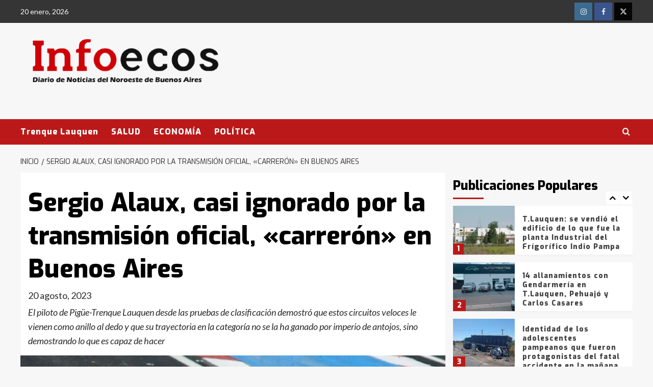

--- FILE ---
content_type: text/html; charset=UTF-8
request_url: https://infoecos.com.ar/index.php/sergio-alaux-casi-ignorado-por-la-transmision-oficial-carreron-en-buenos-aires/
body_size: 42571
content:
<!doctype html>
<html lang="es">
<head>
    <meta charset="UTF-8">
    <meta name="viewport" content="width=device-width, initial-scale=1">
    <link rel="profile" href="http://gmpg.org/xfn/11">
	<script async custom-element="amp-auto-ads"
        src="https://cdn.ampproject.org/v0/amp-auto-ads-0.1.js">
</script>
    <meta name='robots' content='index, follow, max-image-preview:large, max-snippet:-1, max-video-preview:-1' />
<!-- Hubbub v.1.34.3 https://morehubbub.com/ -->
<meta property="og:locale" content="es_ES" />
<meta property="og:type" content="article" />
<meta property="og:title" content="Sergio Alaux, casi ignorado por la transmisión oficial, &quot;carrerón&quot; en Buenos Aires" />
<meta property="og:description" content="El piloto de Pigüe-Trenque Lauquen desde las pruebas de clasificación demostró que estos circuitos veloces le vienen como anillo al dedo y que su trayectoria en la categoría no se la ha ganado por imperio de antojos, sino demostrando lo que es capaz de hacer" />
<meta property="og:url" content="https://infoecos.com.ar/index.php/sergio-alaux-casi-ignorado-por-la-transmision-oficial-carreron-en-buenos-aires/" />
<meta property="og:site_name" content="Infoecos" />
<meta property="og:updated_time" content="2023-08-24T01:49:03+00:00" />
<meta property="article:published_time" content="2023-08-20T19:08:16+00:00" />
<meta property="article:modified_time" content="2023-08-24T01:49:03+00:00" />
<meta name="twitter:card" content="summary_large_image" />
<meta name="twitter:title" content="Sergio Alaux, casi ignorado por la transmisión oficial, &quot;carrerón&quot; en Buenos Aires" />
<meta name="twitter:description" content="El piloto de Pigüe-Trenque Lauquen desde las pruebas de clasificación demostró que estos circuitos veloces le vienen como anillo al dedo y que su trayectoria en la categoría no se la ha ganado por imperio de antojos, sino demostrando lo que es capaz de hacer" />
<meta class="flipboard-article" content="El piloto de Pigüe-Trenque Lauquen desde las pruebas de clasificación demostró que estos circuitos veloces le vienen como anillo al dedo y que su trayectoria en la categoría no se la ha ganado por imperio de antojos, sino demostrando lo que es capaz de hacer" />
<meta property="og:image" content="https://infoecos.com.ar/wp-content/uploads/2023/08/alaux2.jpg" />
<meta name="twitter:image" content="https://infoecos.com.ar/wp-content/uploads/2023/08/alaux2.jpg" />
<meta property="og:image:width" content="1364" />
<meta property="og:image:height" content="2048" />
<!-- Hubbub v.1.34.3 https://morehubbub.com/ -->

	<!-- This site is optimized with the Yoast SEO plugin v23.4 - https://yoast.com/wordpress/plugins/seo/ -->
	<title>Sergio Alaux, casi ignorado por la transmisión oficial, &quot;carrerón&quot; en Buenos Aires - Infoecos</title>
	<link rel="canonical" href="https://infoecos.com.ar/index.php/sergio-alaux-casi-ignorado-por-la-transmision-oficial-carreron-en-buenos-aires/" />
	<meta name="author" content="Jorge Matheus" />
	<meta name="twitter:label1" content="Escrito por" />
	<meta name="twitter:data1" content="Jorge Matheus" />
	<meta name="twitter:label2" content="Tiempo de lectura" />
	<meta name="twitter:data2" content="31 minutos" />
	<script type="application/ld+json" class="yoast-schema-graph">{"@context":"https://schema.org","@graph":[{"@type":"Article","@id":"https://infoecos.com.ar/index.php/sergio-alaux-casi-ignorado-por-la-transmision-oficial-carreron-en-buenos-aires/#article","isPartOf":{"@id":"https://infoecos.com.ar/index.php/sergio-alaux-casi-ignorado-por-la-transmision-oficial-carreron-en-buenos-aires/"},"author":{"name":"Jorge Matheus","@id":"https://infoecos.com.ar/#/schema/person/8f5ace5ce73b4b4aac4b7245aee6f191"},"headline":"Sergio Alaux, casi ignorado por la transmisión oficial, «carrerón» en Buenos Aires","datePublished":"2023-08-20T22:08:16+00:00","dateModified":"2023-08-24T04:49:03+00:00","mainEntityOfPage":{"@id":"https://infoecos.com.ar/index.php/sergio-alaux-casi-ignorado-por-la-transmision-oficial-carreron-en-buenos-aires/"},"wordCount":585,"publisher":{"@id":"https://infoecos.com.ar/#organization"},"image":{"@id":"https://infoecos.com.ar/index.php/sergio-alaux-casi-ignorado-por-la-transmision-oficial-carreron-en-buenos-aires/#primaryimage"},"thumbnailUrl":"https://infoecos.com.ar/wp-content/uploads/2023/08/alaux2.jpg","keywords":["TURISMO CARRETERA"],"articleSection":["Bloque inferior - 14"],"inLanguage":"es"},{"@type":"WebPage","@id":"https://infoecos.com.ar/index.php/sergio-alaux-casi-ignorado-por-la-transmision-oficial-carreron-en-buenos-aires/","url":"https://infoecos.com.ar/index.php/sergio-alaux-casi-ignorado-por-la-transmision-oficial-carreron-en-buenos-aires/","name":"Sergio Alaux, casi ignorado por la transmisión oficial, \"carrerón\" en Buenos Aires - Infoecos","isPartOf":{"@id":"https://infoecos.com.ar/#website"},"primaryImageOfPage":{"@id":"https://infoecos.com.ar/index.php/sergio-alaux-casi-ignorado-por-la-transmision-oficial-carreron-en-buenos-aires/#primaryimage"},"image":{"@id":"https://infoecos.com.ar/index.php/sergio-alaux-casi-ignorado-por-la-transmision-oficial-carreron-en-buenos-aires/#primaryimage"},"thumbnailUrl":"https://infoecos.com.ar/wp-content/uploads/2023/08/alaux2.jpg","datePublished":"2023-08-20T22:08:16+00:00","dateModified":"2023-08-24T04:49:03+00:00","breadcrumb":{"@id":"https://infoecos.com.ar/index.php/sergio-alaux-casi-ignorado-por-la-transmision-oficial-carreron-en-buenos-aires/#breadcrumb"},"inLanguage":"es","potentialAction":[{"@type":"ReadAction","target":["https://infoecos.com.ar/index.php/sergio-alaux-casi-ignorado-por-la-transmision-oficial-carreron-en-buenos-aires/"]}]},{"@type":"ImageObject","inLanguage":"es","@id":"https://infoecos.com.ar/index.php/sergio-alaux-casi-ignorado-por-la-transmision-oficial-carreron-en-buenos-aires/#primaryimage","url":"https://infoecos.com.ar/wp-content/uploads/2023/08/alaux2.jpg","contentUrl":"https://infoecos.com.ar/wp-content/uploads/2023/08/alaux2.jpg","width":1364,"height":2048},{"@type":"BreadcrumbList","@id":"https://infoecos.com.ar/index.php/sergio-alaux-casi-ignorado-por-la-transmision-oficial-carreron-en-buenos-aires/#breadcrumb","itemListElement":[{"@type":"ListItem","position":1,"name":"Portada","item":"https://infoecos.com.ar/"},{"@type":"ListItem","position":2,"name":"Sergio Alaux, casi ignorado por la transmisión oficial, «carrerón» en Buenos Aires"}]},{"@type":"WebSite","@id":"https://infoecos.com.ar/#website","url":"https://infoecos.com.ar/","name":"Infoecos","description":"Noticias de trenque lauquen y la zona","publisher":{"@id":"https://infoecos.com.ar/#organization"},"alternateName":"Noticias","potentialAction":[{"@type":"SearchAction","target":{"@type":"EntryPoint","urlTemplate":"https://infoecos.com.ar/?s={search_term_string}"},"query-input":{"@type":"PropertyValueSpecification","valueRequired":true,"valueName":"search_term_string"}}],"inLanguage":"es"},{"@type":"Organization","@id":"https://infoecos.com.ar/#organization","name":"Infoecos","alternateName":"Noticias","url":"https://infoecos.com.ar/","logo":{"@type":"ImageObject","inLanguage":"es","@id":"https://infoecos.com.ar/#/schema/logo/image/","url":"https://infoecos.com.ar/wp-content/uploads/2024/03/cropped-logo.png","contentUrl":"https://infoecos.com.ar/wp-content/uploads/2024/03/cropped-logo.png","width":374,"height":90,"caption":"Infoecos"},"image":{"@id":"https://infoecos.com.ar/#/schema/logo/image/"},"sameAs":["https://www.facebook.com/profile.php?id=100063200290284","https://x.com/infoecos"]},{"@type":"Person","@id":"https://infoecos.com.ar/#/schema/person/8f5ace5ce73b4b4aac4b7245aee6f191","name":"Jorge Matheus","url":"https://infoecos.com.ar/index.php/author/jomatheus/"}]}</script>
	<!-- / Yoast SEO plugin. -->


<link rel='dns-prefetch' href='//www.googletagmanager.com' />
<link rel='dns-prefetch' href='//fonts.googleapis.com' />
<link rel='dns-prefetch' href='//pagead2.googlesyndication.com' />
<link rel="alternate" type="application/rss+xml" title="Infoecos &raquo; Feed" href="https://infoecos.com.ar/index.php/feed/" />
<link rel="alternate" type="application/rss+xml" title="Infoecos &raquo; Feed de los comentarios" href="https://infoecos.com.ar/index.php/comments/feed/" />
<link rel="alternate" type="application/rss+xml" title="Infoecos &raquo; Comentario Sergio Alaux, casi ignorado por la transmisión oficial, «carrerón» en Buenos Aires del feed" href="https://infoecos.com.ar/index.php/sergio-alaux-casi-ignorado-por-la-transmision-oficial-carreron-en-buenos-aires/feed/" />
<script type="text/javascript">
/* <![CDATA[ */
window._wpemojiSettings = {"baseUrl":"https:\/\/s.w.org\/images\/core\/emoji\/15.0.3\/72x72\/","ext":".png","svgUrl":"https:\/\/s.w.org\/images\/core\/emoji\/15.0.3\/svg\/","svgExt":".svg","source":{"concatemoji":"https:\/\/infoecos.com.ar\/wp-includes\/js\/wp-emoji-release.min.js?ver=6.6.4"}};
/*! This file is auto-generated */
!function(i,n){var o,s,e;function c(e){try{var t={supportTests:e,timestamp:(new Date).valueOf()};sessionStorage.setItem(o,JSON.stringify(t))}catch(e){}}function p(e,t,n){e.clearRect(0,0,e.canvas.width,e.canvas.height),e.fillText(t,0,0);var t=new Uint32Array(e.getImageData(0,0,e.canvas.width,e.canvas.height).data),r=(e.clearRect(0,0,e.canvas.width,e.canvas.height),e.fillText(n,0,0),new Uint32Array(e.getImageData(0,0,e.canvas.width,e.canvas.height).data));return t.every(function(e,t){return e===r[t]})}function u(e,t,n){switch(t){case"flag":return n(e,"\ud83c\udff3\ufe0f\u200d\u26a7\ufe0f","\ud83c\udff3\ufe0f\u200b\u26a7\ufe0f")?!1:!n(e,"\ud83c\uddfa\ud83c\uddf3","\ud83c\uddfa\u200b\ud83c\uddf3")&&!n(e,"\ud83c\udff4\udb40\udc67\udb40\udc62\udb40\udc65\udb40\udc6e\udb40\udc67\udb40\udc7f","\ud83c\udff4\u200b\udb40\udc67\u200b\udb40\udc62\u200b\udb40\udc65\u200b\udb40\udc6e\u200b\udb40\udc67\u200b\udb40\udc7f");case"emoji":return!n(e,"\ud83d\udc26\u200d\u2b1b","\ud83d\udc26\u200b\u2b1b")}return!1}function f(e,t,n){var r="undefined"!=typeof WorkerGlobalScope&&self instanceof WorkerGlobalScope?new OffscreenCanvas(300,150):i.createElement("canvas"),a=r.getContext("2d",{willReadFrequently:!0}),o=(a.textBaseline="top",a.font="600 32px Arial",{});return e.forEach(function(e){o[e]=t(a,e,n)}),o}function t(e){var t=i.createElement("script");t.src=e,t.defer=!0,i.head.appendChild(t)}"undefined"!=typeof Promise&&(o="wpEmojiSettingsSupports",s=["flag","emoji"],n.supports={everything:!0,everythingExceptFlag:!0},e=new Promise(function(e){i.addEventListener("DOMContentLoaded",e,{once:!0})}),new Promise(function(t){var n=function(){try{var e=JSON.parse(sessionStorage.getItem(o));if("object"==typeof e&&"number"==typeof e.timestamp&&(new Date).valueOf()<e.timestamp+604800&&"object"==typeof e.supportTests)return e.supportTests}catch(e){}return null}();if(!n){if("undefined"!=typeof Worker&&"undefined"!=typeof OffscreenCanvas&&"undefined"!=typeof URL&&URL.createObjectURL&&"undefined"!=typeof Blob)try{var e="postMessage("+f.toString()+"("+[JSON.stringify(s),u.toString(),p.toString()].join(",")+"));",r=new Blob([e],{type:"text/javascript"}),a=new Worker(URL.createObjectURL(r),{name:"wpTestEmojiSupports"});return void(a.onmessage=function(e){c(n=e.data),a.terminate(),t(n)})}catch(e){}c(n=f(s,u,p))}t(n)}).then(function(e){for(var t in e)n.supports[t]=e[t],n.supports.everything=n.supports.everything&&n.supports[t],"flag"!==t&&(n.supports.everythingExceptFlag=n.supports.everythingExceptFlag&&n.supports[t]);n.supports.everythingExceptFlag=n.supports.everythingExceptFlag&&!n.supports.flag,n.DOMReady=!1,n.readyCallback=function(){n.DOMReady=!0}}).then(function(){return e}).then(function(){var e;n.supports.everything||(n.readyCallback(),(e=n.source||{}).concatemoji?t(e.concatemoji):e.wpemoji&&e.twemoji&&(t(e.twemoji),t(e.wpemoji)))}))}((window,document),window._wpemojiSettings);
/* ]]> */
</script>
<link rel='stylesheet' id='blockspare-frontend-block-style-css-css' href='https://infoecos.com.ar/wp-content/plugins/blockspare/dist/style-blocks.css?ver=6.6.4' type='text/css' media='all' />
<style id='wp-emoji-styles-inline-css' type='text/css'>

	img.wp-smiley, img.emoji {
		display: inline !important;
		border: none !important;
		box-shadow: none !important;
		height: 1em !important;
		width: 1em !important;
		margin: 0 0.07em !important;
		vertical-align: -0.1em !important;
		background: none !important;
		padding: 0 !important;
	}
</style>
<link rel='stylesheet' id='wp-block-library-css' href='https://infoecos.com.ar/wp-includes/css/dist/block-library/style.min.css?ver=6.6.4' type='text/css' media='all' />
<style id='wp-block-library-theme-inline-css' type='text/css'>
.wp-block-audio :where(figcaption){color:#555;font-size:13px;text-align:center}.is-dark-theme .wp-block-audio :where(figcaption){color:#ffffffa6}.wp-block-audio{margin:0 0 1em}.wp-block-code{border:1px solid #ccc;border-radius:4px;font-family:Menlo,Consolas,monaco,monospace;padding:.8em 1em}.wp-block-embed :where(figcaption){color:#555;font-size:13px;text-align:center}.is-dark-theme .wp-block-embed :where(figcaption){color:#ffffffa6}.wp-block-embed{margin:0 0 1em}.blocks-gallery-caption{color:#555;font-size:13px;text-align:center}.is-dark-theme .blocks-gallery-caption{color:#ffffffa6}:root :where(.wp-block-image figcaption){color:#555;font-size:13px;text-align:center}.is-dark-theme :root :where(.wp-block-image figcaption){color:#ffffffa6}.wp-block-image{margin:0 0 1em}.wp-block-pullquote{border-bottom:4px solid;border-top:4px solid;color:currentColor;margin-bottom:1.75em}.wp-block-pullquote cite,.wp-block-pullquote footer,.wp-block-pullquote__citation{color:currentColor;font-size:.8125em;font-style:normal;text-transform:uppercase}.wp-block-quote{border-left:.25em solid;margin:0 0 1.75em;padding-left:1em}.wp-block-quote cite,.wp-block-quote footer{color:currentColor;font-size:.8125em;font-style:normal;position:relative}.wp-block-quote.has-text-align-right{border-left:none;border-right:.25em solid;padding-left:0;padding-right:1em}.wp-block-quote.has-text-align-center{border:none;padding-left:0}.wp-block-quote.is-large,.wp-block-quote.is-style-large,.wp-block-quote.is-style-plain{border:none}.wp-block-search .wp-block-search__label{font-weight:700}.wp-block-search__button{border:1px solid #ccc;padding:.375em .625em}:where(.wp-block-group.has-background){padding:1.25em 2.375em}.wp-block-separator.has-css-opacity{opacity:.4}.wp-block-separator{border:none;border-bottom:2px solid;margin-left:auto;margin-right:auto}.wp-block-separator.has-alpha-channel-opacity{opacity:1}.wp-block-separator:not(.is-style-wide):not(.is-style-dots){width:100px}.wp-block-separator.has-background:not(.is-style-dots){border-bottom:none;height:1px}.wp-block-separator.has-background:not(.is-style-wide):not(.is-style-dots){height:2px}.wp-block-table{margin:0 0 1em}.wp-block-table td,.wp-block-table th{word-break:normal}.wp-block-table :where(figcaption){color:#555;font-size:13px;text-align:center}.is-dark-theme .wp-block-table :where(figcaption){color:#ffffffa6}.wp-block-video :where(figcaption){color:#555;font-size:13px;text-align:center}.is-dark-theme .wp-block-video :where(figcaption){color:#ffffffa6}.wp-block-video{margin:0 0 1em}:root :where(.wp-block-template-part.has-background){margin-bottom:0;margin-top:0;padding:1.25em 2.375em}
</style>
<link rel='stylesheet' id='fontawesome-css' href='https://infoecos.com.ar/wp-content/plugins/blockspare/assets/fontawesome/css/all.css?ver=6.6.4' type='text/css' media='all' />
<link rel='stylesheet' id='slick-css' href='https://infoecos.com.ar/wp-content/plugins/blockspare/assets/slick/css/slick.css?ver=6.6.4' type='text/css' media='all' />
<style id='pdfemb-pdf-embedder-viewer-style-inline-css' type='text/css'>
.wp-block-pdfemb-pdf-embedder-viewer{max-width:none}

</style>
<style id='global-styles-inline-css' type='text/css'>
:root{--wp--preset--aspect-ratio--square: 1;--wp--preset--aspect-ratio--4-3: 4/3;--wp--preset--aspect-ratio--3-4: 3/4;--wp--preset--aspect-ratio--3-2: 3/2;--wp--preset--aspect-ratio--2-3: 2/3;--wp--preset--aspect-ratio--16-9: 16/9;--wp--preset--aspect-ratio--9-16: 9/16;--wp--preset--color--black: #000000;--wp--preset--color--cyan-bluish-gray: #abb8c3;--wp--preset--color--white: #ffffff;--wp--preset--color--pale-pink: #f78da7;--wp--preset--color--vivid-red: #cf2e2e;--wp--preset--color--luminous-vivid-orange: #ff6900;--wp--preset--color--luminous-vivid-amber: #fcb900;--wp--preset--color--light-green-cyan: #7bdcb5;--wp--preset--color--vivid-green-cyan: #00d084;--wp--preset--color--pale-cyan-blue: #8ed1fc;--wp--preset--color--vivid-cyan-blue: #0693e3;--wp--preset--color--vivid-purple: #9b51e0;--wp--preset--gradient--vivid-cyan-blue-to-vivid-purple: linear-gradient(135deg,rgba(6,147,227,1) 0%,rgb(155,81,224) 100%);--wp--preset--gradient--light-green-cyan-to-vivid-green-cyan: linear-gradient(135deg,rgb(122,220,180) 0%,rgb(0,208,130) 100%);--wp--preset--gradient--luminous-vivid-amber-to-luminous-vivid-orange: linear-gradient(135deg,rgba(252,185,0,1) 0%,rgba(255,105,0,1) 100%);--wp--preset--gradient--luminous-vivid-orange-to-vivid-red: linear-gradient(135deg,rgba(255,105,0,1) 0%,rgb(207,46,46) 100%);--wp--preset--gradient--very-light-gray-to-cyan-bluish-gray: linear-gradient(135deg,rgb(238,238,238) 0%,rgb(169,184,195) 100%);--wp--preset--gradient--cool-to-warm-spectrum: linear-gradient(135deg,rgb(74,234,220) 0%,rgb(151,120,209) 20%,rgb(207,42,186) 40%,rgb(238,44,130) 60%,rgb(251,105,98) 80%,rgb(254,248,76) 100%);--wp--preset--gradient--blush-light-purple: linear-gradient(135deg,rgb(255,206,236) 0%,rgb(152,150,240) 100%);--wp--preset--gradient--blush-bordeaux: linear-gradient(135deg,rgb(254,205,165) 0%,rgb(254,45,45) 50%,rgb(107,0,62) 100%);--wp--preset--gradient--luminous-dusk: linear-gradient(135deg,rgb(255,203,112) 0%,rgb(199,81,192) 50%,rgb(65,88,208) 100%);--wp--preset--gradient--pale-ocean: linear-gradient(135deg,rgb(255,245,203) 0%,rgb(182,227,212) 50%,rgb(51,167,181) 100%);--wp--preset--gradient--electric-grass: linear-gradient(135deg,rgb(202,248,128) 0%,rgb(113,206,126) 100%);--wp--preset--gradient--midnight: linear-gradient(135deg,rgb(2,3,129) 0%,rgb(40,116,252) 100%);--wp--preset--font-size--small: 13px;--wp--preset--font-size--medium: 20px;--wp--preset--font-size--large: 36px;--wp--preset--font-size--x-large: 42px;--wp--preset--spacing--20: 0.44rem;--wp--preset--spacing--30: 0.67rem;--wp--preset--spacing--40: 1rem;--wp--preset--spacing--50: 1.5rem;--wp--preset--spacing--60: 2.25rem;--wp--preset--spacing--70: 3.38rem;--wp--preset--spacing--80: 5.06rem;--wp--preset--shadow--natural: 6px 6px 9px rgba(0, 0, 0, 0.2);--wp--preset--shadow--deep: 12px 12px 50px rgba(0, 0, 0, 0.4);--wp--preset--shadow--sharp: 6px 6px 0px rgba(0, 0, 0, 0.2);--wp--preset--shadow--outlined: 6px 6px 0px -3px rgba(255, 255, 255, 1), 6px 6px rgba(0, 0, 0, 1);--wp--preset--shadow--crisp: 6px 6px 0px rgba(0, 0, 0, 1);}:root { --wp--style--global--content-size: 740px;--wp--style--global--wide-size: 1200px; }:where(body) { margin: 0; }.wp-site-blocks > .alignleft { float: left; margin-right: 2em; }.wp-site-blocks > .alignright { float: right; margin-left: 2em; }.wp-site-blocks > .aligncenter { justify-content: center; margin-left: auto; margin-right: auto; }:where(.wp-site-blocks) > * { margin-block-start: 24px; margin-block-end: 0; }:where(.wp-site-blocks) > :first-child { margin-block-start: 0; }:where(.wp-site-blocks) > :last-child { margin-block-end: 0; }:root { --wp--style--block-gap: 24px; }:root :where(.is-layout-flow) > :first-child{margin-block-start: 0;}:root :where(.is-layout-flow) > :last-child{margin-block-end: 0;}:root :where(.is-layout-flow) > *{margin-block-start: 24px;margin-block-end: 0;}:root :where(.is-layout-constrained) > :first-child{margin-block-start: 0;}:root :where(.is-layout-constrained) > :last-child{margin-block-end: 0;}:root :where(.is-layout-constrained) > *{margin-block-start: 24px;margin-block-end: 0;}:root :where(.is-layout-flex){gap: 24px;}:root :where(.is-layout-grid){gap: 24px;}.is-layout-flow > .alignleft{float: left;margin-inline-start: 0;margin-inline-end: 2em;}.is-layout-flow > .alignright{float: right;margin-inline-start: 2em;margin-inline-end: 0;}.is-layout-flow > .aligncenter{margin-left: auto !important;margin-right: auto !important;}.is-layout-constrained > .alignleft{float: left;margin-inline-start: 0;margin-inline-end: 2em;}.is-layout-constrained > .alignright{float: right;margin-inline-start: 2em;margin-inline-end: 0;}.is-layout-constrained > .aligncenter{margin-left: auto !important;margin-right: auto !important;}.is-layout-constrained > :where(:not(.alignleft):not(.alignright):not(.alignfull)){max-width: var(--wp--style--global--content-size);margin-left: auto !important;margin-right: auto !important;}.is-layout-constrained > .alignwide{max-width: var(--wp--style--global--wide-size);}body .is-layout-flex{display: flex;}.is-layout-flex{flex-wrap: wrap;align-items: center;}.is-layout-flex > :is(*, div){margin: 0;}body .is-layout-grid{display: grid;}.is-layout-grid > :is(*, div){margin: 0;}body{padding-top: 0px;padding-right: 0px;padding-bottom: 0px;padding-left: 0px;}a:where(:not(.wp-element-button)){text-decoration: none;}:root :where(.wp-element-button, .wp-block-button__link){background-color: #32373c;border-width: 0;color: #fff;font-family: inherit;font-size: inherit;line-height: inherit;padding: calc(0.667em + 2px) calc(1.333em + 2px);text-decoration: none;}.has-black-color{color: var(--wp--preset--color--black) !important;}.has-cyan-bluish-gray-color{color: var(--wp--preset--color--cyan-bluish-gray) !important;}.has-white-color{color: var(--wp--preset--color--white) !important;}.has-pale-pink-color{color: var(--wp--preset--color--pale-pink) !important;}.has-vivid-red-color{color: var(--wp--preset--color--vivid-red) !important;}.has-luminous-vivid-orange-color{color: var(--wp--preset--color--luminous-vivid-orange) !important;}.has-luminous-vivid-amber-color{color: var(--wp--preset--color--luminous-vivid-amber) !important;}.has-light-green-cyan-color{color: var(--wp--preset--color--light-green-cyan) !important;}.has-vivid-green-cyan-color{color: var(--wp--preset--color--vivid-green-cyan) !important;}.has-pale-cyan-blue-color{color: var(--wp--preset--color--pale-cyan-blue) !important;}.has-vivid-cyan-blue-color{color: var(--wp--preset--color--vivid-cyan-blue) !important;}.has-vivid-purple-color{color: var(--wp--preset--color--vivid-purple) !important;}.has-black-background-color{background-color: var(--wp--preset--color--black) !important;}.has-cyan-bluish-gray-background-color{background-color: var(--wp--preset--color--cyan-bluish-gray) !important;}.has-white-background-color{background-color: var(--wp--preset--color--white) !important;}.has-pale-pink-background-color{background-color: var(--wp--preset--color--pale-pink) !important;}.has-vivid-red-background-color{background-color: var(--wp--preset--color--vivid-red) !important;}.has-luminous-vivid-orange-background-color{background-color: var(--wp--preset--color--luminous-vivid-orange) !important;}.has-luminous-vivid-amber-background-color{background-color: var(--wp--preset--color--luminous-vivid-amber) !important;}.has-light-green-cyan-background-color{background-color: var(--wp--preset--color--light-green-cyan) !important;}.has-vivid-green-cyan-background-color{background-color: var(--wp--preset--color--vivid-green-cyan) !important;}.has-pale-cyan-blue-background-color{background-color: var(--wp--preset--color--pale-cyan-blue) !important;}.has-vivid-cyan-blue-background-color{background-color: var(--wp--preset--color--vivid-cyan-blue) !important;}.has-vivid-purple-background-color{background-color: var(--wp--preset--color--vivid-purple) !important;}.has-black-border-color{border-color: var(--wp--preset--color--black) !important;}.has-cyan-bluish-gray-border-color{border-color: var(--wp--preset--color--cyan-bluish-gray) !important;}.has-white-border-color{border-color: var(--wp--preset--color--white) !important;}.has-pale-pink-border-color{border-color: var(--wp--preset--color--pale-pink) !important;}.has-vivid-red-border-color{border-color: var(--wp--preset--color--vivid-red) !important;}.has-luminous-vivid-orange-border-color{border-color: var(--wp--preset--color--luminous-vivid-orange) !important;}.has-luminous-vivid-amber-border-color{border-color: var(--wp--preset--color--luminous-vivid-amber) !important;}.has-light-green-cyan-border-color{border-color: var(--wp--preset--color--light-green-cyan) !important;}.has-vivid-green-cyan-border-color{border-color: var(--wp--preset--color--vivid-green-cyan) !important;}.has-pale-cyan-blue-border-color{border-color: var(--wp--preset--color--pale-cyan-blue) !important;}.has-vivid-cyan-blue-border-color{border-color: var(--wp--preset--color--vivid-cyan-blue) !important;}.has-vivid-purple-border-color{border-color: var(--wp--preset--color--vivid-purple) !important;}.has-vivid-cyan-blue-to-vivid-purple-gradient-background{background: var(--wp--preset--gradient--vivid-cyan-blue-to-vivid-purple) !important;}.has-light-green-cyan-to-vivid-green-cyan-gradient-background{background: var(--wp--preset--gradient--light-green-cyan-to-vivid-green-cyan) !important;}.has-luminous-vivid-amber-to-luminous-vivid-orange-gradient-background{background: var(--wp--preset--gradient--luminous-vivid-amber-to-luminous-vivid-orange) !important;}.has-luminous-vivid-orange-to-vivid-red-gradient-background{background: var(--wp--preset--gradient--luminous-vivid-orange-to-vivid-red) !important;}.has-very-light-gray-to-cyan-bluish-gray-gradient-background{background: var(--wp--preset--gradient--very-light-gray-to-cyan-bluish-gray) !important;}.has-cool-to-warm-spectrum-gradient-background{background: var(--wp--preset--gradient--cool-to-warm-spectrum) !important;}.has-blush-light-purple-gradient-background{background: var(--wp--preset--gradient--blush-light-purple) !important;}.has-blush-bordeaux-gradient-background{background: var(--wp--preset--gradient--blush-bordeaux) !important;}.has-luminous-dusk-gradient-background{background: var(--wp--preset--gradient--luminous-dusk) !important;}.has-pale-ocean-gradient-background{background: var(--wp--preset--gradient--pale-ocean) !important;}.has-electric-grass-gradient-background{background: var(--wp--preset--gradient--electric-grass) !important;}.has-midnight-gradient-background{background: var(--wp--preset--gradient--midnight) !important;}.has-small-font-size{font-size: var(--wp--preset--font-size--small) !important;}.has-medium-font-size{font-size: var(--wp--preset--font-size--medium) !important;}.has-large-font-size{font-size: var(--wp--preset--font-size--large) !important;}.has-x-large-font-size{font-size: var(--wp--preset--font-size--x-large) !important;}
:root :where(.wp-block-pullquote){font-size: 1.5em;line-height: 1.6;}
</style>
<link rel='stylesheet' id='clima-widget-css' href='https://infoecos.com.ar/wp-content/plugins/clima-widget/public/css/clima-widget-public.css?ver=1.0.0' type='text/css' media='all' />
<link rel='stylesheet' id='contact-form-7-css' href='https://infoecos.com.ar/wp-content/plugins/contact-form-7/includes/css/styles.css?ver=5.9.8' type='text/css' media='all' />
<link rel='stylesheet' id='dpsp-frontend-style-pro-css' href='https://infoecos.com.ar/wp-content/plugins/social-pug/assets/dist/style-frontend-pro.css?ver=1.34.3' type='text/css' media='all' />
<style id='dpsp-frontend-style-pro-inline-css' type='text/css'>

				@media screen and ( max-width : 720px ) {
					.dpsp-content-wrapper.dpsp-hide-on-mobile,
					.dpsp-share-text.dpsp-hide-on-mobile {
						display: none;
					}
					.dpsp-has-spacing .dpsp-networks-btns-wrapper li {
						margin:0 2% 10px 0;
					}
					.dpsp-network-btn.dpsp-has-label:not(.dpsp-has-count) {
						max-height: 40px;
						padding: 0;
						justify-content: center;
					}
					.dpsp-content-wrapper.dpsp-size-small .dpsp-network-btn.dpsp-has-label:not(.dpsp-has-count){
						max-height: 32px;
					}
					.dpsp-content-wrapper.dpsp-size-large .dpsp-network-btn.dpsp-has-label:not(.dpsp-has-count){
						max-height: 46px;
					}
				}
			
</style>
<link rel='stylesheet' id='covernews-icons-css' href='https://infoecos.com.ar/wp-content/themes/covernews-pro/assets/icons/style.css?ver=6.6.4' type='text/css' media='all' />
<link rel='stylesheet' id='bootstrap-css' href='https://infoecos.com.ar/wp-content/themes/covernews-pro/assets/bootstrap/css/bootstrap.min.css?ver=6.6.4' type='text/css' media='all' />
<link rel='stylesheet' id='magnific-popup-css' href='https://infoecos.com.ar/wp-content/themes/covernews-pro/assets/magnific-popup/magnific-popup.css?ver=6.6.4' type='text/css' media='all' />
<link rel='stylesheet' id='covernews-google-fonts-css' href='https://fonts.googleapis.com/css?family=Lato:400,300,400italic,900,700|Exo:400,300,400italic,600,800&#038;subset=latin,latin-ext' type='text/css' media='all' />
<link rel='stylesheet' id='covernews-style-css' href='https://infoecos.com.ar/wp-content/themes/covernews-pro/style.min.css?ver=5.5.2' type='text/css' media='all' />
<style id='covernews-style-inline-css' type='text/css'>



                    body .top-masthead {
            background: #353535;
            }


        
                    body .top-masthead,
            body .top-masthead .top-navigation a:hover,
            body .top-masthead .top-navigation a {
            color: #ffffff;

            }

        
                    body .offcanvas-menu span,
            body .primary-color {
            background-color: #2a2a2a;
            }

            body.default .wp-block-page-list li a,
            body.default .wp-block-latest-posts li a,
            body.default .wp-block-archives li a,
            body.default .widget_recent_comments li,
            body.default .widget_pages li a,
            body.default .widget_archive li a,
            body.default .widget_meta li a,
            body.default .widget_nav_menu li a,
            body.default .widget_recent_entries li a,

            .wp-block-calendar table caption, .wp-block-calendar table tbody,
            .comments-area .comment-author a,
            .comment .comment-reply-link,
            .comments-area .reply a.comment-reply-link,
            .comment-meta a, .comment-meta a:visited,
            .wp-block-categories li a,
            .widget_categories li a,
            body.default .wp-block-latest-comments li a,
            .wp-block-tag-cloud a,
            .wp-block-tag-cloud a:visited,
            .tagcloud a,
            .tagcloud a:visited,
            .logged-in-as a,
            .logged-in-as a:visited,
            body.default .hentry .entry-header-details .post-excerpt a.aft-readmore,
            body.default .post-description .aft-readmore-wrapper a.aft-readmore,

            body.default .entry-content > [class*="wp-block-"] .wp-block-post-title a:not([class]),
            body.default .entry-content > [class*="wp-block-"] .wp-block-categories-list.wp-block-categories a:not([class]),
            .woocommerce ul.cart_list li a, .woocommerce ul.product_list_widget li a,
            body.default.aft-main-banner-slider-grid-2 .slider-with-2-editors-picks .categorized-story span.author-links i,
            body.default.aft-main-banner-slider-grid-2 .slider-with-2-editors-picks .categorized-story span.author-links a,
            body.default.aft-main-banner-slider-full .main-slider.aft-banner-slider .slider-figcaption span.author-links i,
            body.default.aft-main-banner-slider-full .main-slider.aft-banner-slider .slider-figcaption span.author-links a,

            body.default .recentcomments a,
            body.default a.page-numbers,
            body.default .wp-post-author-meta a,
            body.default .entry-meta .tags-links a,
            body.default .em-breadcrumbs ul li a,
            body.default span.author-links a,
            body.default .comments-area .comment-form label,
            body{
            color: #2a2a2a;
            }

            .wp-block-tag-cloud.is-style-outline a,
            .tagcloud a{
            border-color: #2a2a2a;
            }
        
                    .woocommerce #content input.button,
            .woocommerce #respond input#submit,
            .woocommerce a.button,
            .woocommerce button.button,
            .woocommerce input.button,
            .woocommerce-page #content input.button,
            .woocommerce-page #respond input#submit,
            .woocommerce-page a.button,
            .woocommerce-page button.button,
            .woocommerce-page input.button,
            .woocommerce nav.woocommerce-pagination ul li a:focus,
            .woocommerce nav.woocommerce-pagination ul li a:hover,
            .woocommerce nav.woocommerce-pagination ul li span.current,
            .woocommerce #content input.button.alt:hover,
            .woocommerce #respond input#submit.alt:hover,
            .woocommerce a.button.alt:hover,
            .woocommerce button.button.alt:hover,
            .woocommerce input.button.alt:hover,
            .woocommerce-page #content input.button.alt:hover,
            .woocommerce-page #respond input#submit.alt:hover,
            .woocommerce-page a.button.alt:hover,
            .woocommerce-page button.button.alt:hover,
            .woocommerce-page input.button.alt:hover,
            .woocommerce #respond input#submit.alt,
            .woocommerce a.button.alt,
            .woocommerce button.button.alt,
            .woocommerce input.button.alt,

            #infinite-handle span,
            .wp-block-search__button,
            body .secondary-color,
            body button,
            body input[type="button"],
            body input[type="reset"],
            body input[type="submit"],
            body .site-content .search-form .search-submit,
            body .site-footer .search-form .search-submit,
            body .main-navigation,
            body .em-post-format i,
            .widget-title span::before,
            .em-reated-posts .related-title::before,
            .wp-block-group .wp-block-search__label::before,
            .wp-block-group .wp-block-group__inner-container h1.wp-block-heading::before,
            .wp-block-group .wp-block-group__inner-container h2.wp-block-heading::before,
            .wp-block-group .wp-block-group__inner-container h3.wp-block-heading::before,
            .wp-block-group .wp-block-group__inner-container h4.wp-block-heading::before,
            .wp-block-group .wp-block-group__inner-container h5.wp-block-heading::before,
            .wp-block-group .wp-block-group__inner-container h6.wp-block-heading::before,
            .widget_block .wp-block-search__label::before,
            .widget_block .wp-block-group__inner-container h1.wp-block-heading::before,
            .widget_block .wp-block-group__inner-container h2.wp-block-heading::before,
            .widget_block .wp-block-group__inner-container h3.wp-block-heading::before,
            .widget_block .wp-block-group__inner-container h4.wp-block-heading::before,
            .widget_block .wp-block-group__inner-container h5.wp-block-heading::before,
            .widget_block .wp-block-group__inner-container h6.wp-block-heading::before,
            body span.header-after:after,
            body #secondary .widget-title span:after,
            body .af-tabs.nav-tabs > li > a.active:after,
            body .af-tabs.nav-tabs > li > a:hover:after,
            body .exclusive-posts .exclusive-now,
            body span.trending-no,
            body .wp-block-tag-cloud.is-style-outline a:hover,
            body .tagcloud a:hover{
            background: #bb1919;
            }

            body.dark.aft-main-banner-slider-grid-2 .slider-with-2-editors-picks .categorized-story .grid-item-metadata .posts-author a:hover,
            body.dark.aft-main-banner-slider-grid-2 .slider-with-2-editors-picks .categorized-story span.item-metadata.posts-date a:hover,
            body.default.aft-main-banner-slider-grid-2 .slider-with-2-editors-picks .categorized-story span.author-links a:hover i,
            body.default.aft-main-banner-slider-grid-2 .slider-with-2-editors-picks .categorized-story span.author-links a:hover,
            body.dark.aft-main-banner-slider-full .main-slider.aft-banner-slider .slider-figcaption .slide-title a:hover,
            body.default.aft-main-banner-slider-full .main-slider.aft-banner-slider .slider-figcaption .slide-title a:hover,
            body.dark.aft-main-banner-slider-grid-2 .slider-with-2-editors-picks .spotlight-post .title-heading .article-title-2 a:hover,
            body.default.aft-main-banner-slider-grid-2 .slider-with-2-editors-picks .spotlight-post .title-heading .article-title-2 a:hover,
            body.dark .entry-content > [class*="wp-block-"] .wp-block-post-title a:not([class]):hover,
            body.default .entry-content > [class*="wp-block-"] .wp-block-post-title a:not([class]):hover,
            body.dark .entry-content > [class*="wp-block-"] .taxonomy-category a:not([class]),
            body.default .entry-content > [class*="wp-block-"] .taxonomy-category a:not([class]),
            body.default .entry-content > [class*="wp-block-"] .wp-block-categories-list.wp-block-categories a:not([class]):hover,
            body.dark .latest-posts-full .header-details-wrapper .entry-title a:hover,
            body.dark .entry-title a:visited:hover,
            body.dark .entry-title a:hover,
            body.dark.archive article .entry-title a:hover,
            body.dark h3.article-title.article-title-1 a:visited:hover,
            body.dark h3.article-title.article-title-1 a:hover,
            body.dark .trending-posts-carousel h3.article-title a:visited:hover,
            body.dark .trending-posts-carousel h3.article-title a:hover,
            body.dark .exclusive-slides a:visited:hover,
            body.dark .exclusive-slides a:hover,
            body.dark .article-title.article-title-1 a:visited:hover,
            body.dark .article-title.article-title-1 a:hover,
            body.dark .article-title a:visited:hover,
            body.dark .article-title a:hover,
            #wp-calendar caption,
            #wp-calendar td#today,
            .wp-calendar-nav a,
            .entry-title a:visited:hover,
            .entry-title a:hover,
            .comments-area .comment-author a:hover,
            .comment .comment-reply-link:hover,
            .comments-area .reply .comment-reply-link:hover,
            .comment-meta a:visited:hover,
            body.default.archive article .entry-title a:hover,
            body.default h3.article-title.article-title-1 a:visited:hover,
            body.default h3.article-title.article-title-1 a:hover,
            .trending-posts-carousel h3.article-title a:visited:hover,
            .trending-posts-carousel h3.article-title a:hover,
            .exclusive-slides a:visited:hover,
            .exclusive-slides a:hover,
            body.default .article-title.article-title-1 a:visited:hover,
            body.default .article-title.article-title-1 a:hover,
            body.default .article-title a:visited:hover,
            body.default .article-title a:hover,

            .default .wp-block-latest-comments a:hover,
            .default .wp-block-page-list li a:hover,
            .default .wp-block-latest-posts li a:hover,
            .default .wp-block-archives li a:hover,
            .default .widget_recent_comments li a:hover,
            .default .widget_pages li a:hover,
            .default .widget_archive li a:hover,
            .default .widget_meta li a:hover,
            .default .widget_nav_menu li a:hover,
            .default .widget_recent_entries li a:hover,

            .item-metadata.posts-date a:hover,
            .hentry .header-details-wrapper .posts-author a:hover,
            .grid-item-metadata .posts-date a:hover,
            .grid-item-metadata .posts-author a:hover,
            .aft-full-title-first .author-links a:hover,
            body.default .aft-comment-count a:hover,
            body.default .aft-view-count a:hover,
            body.default.aft-main-banner-slider-full .main-slider .slider-figcaption .grid-item-metadata .author-links a:hover,
            body.dark.aft-main-banner-slider-full .main-slider .slider-figcaption .grid-item-metadata .author-links a:hover,
            body.default.aft-main-banner-slider-full .main-slider .slider-figcaption .grid-item-metadata .author-links a:hover i,
            body.dark.aft-main-banner-slider-full .main-slider .slider-figcaption .grid-item-metadata .author-links a:hover i,

            body .hentry .entry-header-details .post-excerpt a.aft-readmore:hover,
            body.dark .post-description .aft-readmore-wrapper a.aft-readmore:hover ,
            body.default .post-description .aft-readmore-wrapper a.aft-readmore:hover ,

            body.dark .item-metadata.posts-date a:hover,
            body.dark .hentry .header-details-wrapper .posts-author a:hover,
            body.dark .grid-item-metadata .posts-date a:hover,
            body.dark .grid-item-metadata .posts-author a:hover,
            body.dark .aft-full-title-first .author-links a:hover,
            body.dark .aft-comment-count a:hover,
            body.dark .aft-view-count a:hover,
            body a:hover,
            body a:focus,
            body a:active,
            body .figure-categories-2 .cat-links a
            {
            color: #bb1919;
            }

            body .sp-thumbnail-container.sp-selected-thumbnail:before,
            body #loader:after {

            border-left-color: #bb1919;

            }


        

                
            body.default .entry-header-details .post-excerpt p a,
            body.default .comment-content a,
            .widget_text a:not([class]),
            .entry-content > [class*="wp-block-"] a:not([class]),
            .entry-content > ul a:not([class]), .entry-content > ul a:not([class]):visited,
            .entry-content > ol a:not([class]), .entry-content > ol a:not([class]):visited,
            .entry-content > h1 a:not([class]),
            .entry-content > h1 a:not([class]):visited,
            .entry-content > h2 a:not([class]),
            .entry-content > h2 a:not([class]):visited,
            .entry-content > h3 a:not([class]),
            .entry-content > h3 a:not([class]):visited,
            .entry-content > h4 a:not([class]),
            .entry-content > h4 a:not([class]):visited,
            .entry-content > h5 a:not([class]),
            .entry-content > h5 a:not([class]):visited,
            .entry-content > h6 a:not([class]),
            .entry-content > h6 a:not([class]):visited,
            .entry-content > p a:not([class]), .entry-content > p a:not([class]):visited,
            a{
            color: #2196f3;

            }

            .af-tabs.nav-tabs > li.active > a,
            .af-tabs.nav-tabs > li:hover > a,
            .af-tabs.nav-tabs > li:focus > a{
            color: #2196f3;
            }

            a:visited{
            color: #2196f3;
            }
        
                    body h1,
            body h2,
            body h2 span,
            body h3,
            body h4,
            body h5,
            body h6,
            body .entry-title a,
            body .wp-block-search__label,
            body #primary .widget-title,
            body .af-tabs.nav-tabs > li > a,
            body .af-tabs.nav-tabs > li.active > a, .af-tabs.nav-tabs > li:hover > a, .af-tabs.nav-tabs > li:focus > a{
            color: #000000;

            }
        
                    body h1,
            body h2,
            body h2 span,
            body h3,
            body h4,
            body h5,
            body h6,
            body .wp-block-search__label {
            line-height: 1.3;
            }
        
        
            body .header-layout-2 .site-header .main-navigation.aft-sticky-navigation .site-branding .site-title a,
            body .main-navigation.aft-sticky-navigation span.af-mobile-site-title-wrap .site-title a,
            body .main-navigation .menu li a button,
            body .main-navigation .menu ul.menu-desktop > li > a:visited,
            body .main-navigation .menu ul.menu-desktop > li > a .angle-down,
            body .main-navigation .menu ul.menu-desktop > li > a,
            body .search-icon,
            body .search-icon:visited,
            body .search-icon:hover,
            body .search-icon:focus,
            body .search-icon:active
            {
            color: #ffffff;
            }
            body .search-overlay.reveal-search .search-icon i.fa.fa-search:after,
            body .search-overlay.reveal-search .search-icon i.fa.fa-search:before,
            body .search-overlay.reveal-search .search-icon i.fa.search:after,
            body .ham,
            body .ham:before,
            body .ham:after,
            body .main-navigation ul>li>a:after
            {
            background-color: #ffffff;
            }
            @media only screen and (max-width: 991px) {
            .navigation-container ul li a{
            color: #ffffff;
            }
            .main-navigation .menu .menu-mobile li a button:before,
            .main-navigation .menu .menu-mobile li a button:after{
            background-color: #ffffff;
            }
            }
        
        
            body span.menu-description
            {
            background: #353535;
            }

        
        
            body span.menu-description
            {
            color: #ffffff;
            }

        

        
            body.default.aft-main-banner-slider-full .main-slider.aft-banner-slider .slider-figcaption .slide-title a,
            body.default.aft-main-banner-slider-grid-2 .slider-with-2-editors-picks .spotlight-post .title-heading .article-title-2 a,
            body .nav-previous a, body .nav-next a,
            body.default.archive article .entry-title a,
            body.default h3.article-title a,
            body.default h3.article-title.article-title-1 a,
            body .trending-posts-carousel h3.article-title a,
            body .exclusive-slides a
            {
            color: #404040;
            }

            body.default.archive article .entry-title a:visited,
            body.default h3.article-title a:visited,
            body.default h3.article-title.article-title-1 a:visited,
            body .trending-posts-carousel h3.article-title a:visited,
            body .exclusive-slides a:visited
            {
            color: #404040;
            }

        
                    body.dark .categorized-story .title-heading .article-title-2 a:visited:hover,
            body.dark .categorized-story .title-heading .article-title-2 a,
            body .categorized-story .title-heading .article-title-2 a:visited:hover,
            body .categorized-story .title-heading .article-title-2 a,
            body.dark .full-plus-list .spotlight-post:first-of-type figcaption h3 a:hover,
            body .full-plus-list .spotlight-post:first-of-type figcaption h3 a:hover,
            body.dark .slider-figcaption-1 .article-title a:visited:hover,
            body.dark .slider-figcaption-1 .article-title a:hover,
            .slider-figcaption-1 .article-title a:visited:hover,
            .slider-figcaption-1 .article-title a:hover,
            body.default .slider-figcaption-1 .slide-title a,
            body.dark .slider-figcaption-1 .slide-title a,
            body .categorized-story .title-heading .article-title-2 a,
            body .full-plus-list .spotlight-post:first-of-type figcaption h3 a{
            color: #ffffff;
            }

            body.default .slider-figcaption-1 .slide-title a:visited,
            body.dark .slider-figcaption-1 .slide-title a:visited,
            body .categorized-story .title-heading .article-title-2 a:visited,
            body.default .full-plus-list .spotlight-post:first-of-type figcaption h3 a:visited,
            body .full-plus-list .spotlight-post:first-of-type figcaption h3 a:visited{
            color: #ffffff;
            }


        
                    body .figure-categories-bg .em-post-format:before{
            background: #ffffff;
            }
            body span.trending-no,
            body .em-post-format{
            color: #ffffff;
            }

        

                    body,
            body button,
            body input,
            body select,
            body optgroup,
            body textarea {
            font-family: Lato;
            }

        
                    body h1,
            body h2,
            body h3,
            body h4,
            body h5,
            body h6,
            .bs-exclusive-now,
            .blockspare-posts-block-post-category a,
            .blockspare-posts-block-post-grid-byline,
            body .wp-block-search__label,
            body .main-navigation a,
            body .font-family-1,
            body .site-description,
            body .trending-posts-line,
            body .exclusive-posts,
            body .widget-title,
            body .em-widget-subtitle,
            body .entry-meta .item-metadata,
            body .grid-item-metadata .item-metadata,
            body .grid-item-metadata span.item-metadata.posts-author,
            body .grid-item-metadata span.aft-comment-count,
            body .grid-item-metadata span.aft-view-count,
            body .af-navcontrols .slide-count,
            body .figure-categories .cat-links,
            body .nav-links a,
            body span.trending-no {
            font-family: Exo;
            }

        

                    .article-title, .site-branding .site-title, .main-navigation .menu ul li a, .slider-figcaption .slide-title {
            letter-spacing: 1px;
            line-height: 1.3;
            }

                <!--        category color starts-->

        
            body .figure-categories .cat-links a.category-color-1 {
            background-color: #bb1919;
            }
            .aft-main-banner-slider-list-tabbed .af-main-banner-editors-picks .figure-categories .cat-links a.covernews-categories ,
            .aft-main-banner-slider-list .af-main-banner-editors-picks .figure-categories .cat-links a.covernews-categories ,
            body .tabbed-story .figure-categories .cat-links a.covernews-categories ,
            body .trending-story .figure-categories .cat-links a.covernews-categories.category-color-1,
            body .list .spotlight-post .figure-categories .cat-links a.covernews-categories.category-color-1,
            body .full-plus-list .spotlight-post .figure-categories .cat-links a.covernews-categories.category-color-1,
            body .covernews_tabbed_posts_widget .figure-categories .cat-links a.covernews-categories.category-color-1,
            body .trending-posts-vertical-carousel .figure-categories .cat-links a.covernews-categories.category-color-1

            {
            color: #bb1919;
            }

            body.aft-main-banner-slider-grid .trending-story .figure-categories .cat-links a.covernews-categories,
            body .full-plus-list .spotlight-post:first-of-type .figure-categories .cat-links a.covernews-categories.category-color-1,
            body .full-plus-list .spotlight-post:first-of-type .figure-categories .cat-links a.covernews-categories,
            body .figure-categories .cat-links a.covernews-categories
            {
            color: #ffffff;
            background-color: #bb1919;
            }

            body span.header-after.category-color-1:after{
            background: #bb1919;
            }

        

        
            body .figure-categories .cat-links a.category-color-2 {
            background-color: #2a4051;
            }

            body .trending-story .figure-categories .cat-links a.covernews-categories.category-color-2,
            body .list .spotlight-post .figure-categories .cat-links a.covernews-categories.category-color-2,
            body .full-plus-list .spotlight-post .figure-categories .cat-links a.covernews-categories.category-color-2,
            body .covernews_tabbed_posts_widget .figure-categories .cat-links a.covernews-categories.category-color-2,
            body .trending-posts-vertical-carousel .figure-categories .cat-links a.covernews-categories.category-color-2
            {
            color: #2a4051;
            }

            body.aft-main-banner-slider-grid .trending-story .figure-categories .cat-links a.covernews-categories.category-color-2,
            body .full-plus-list .spotlight-post:first-of-type .figure-categories .cat-links a.covernews-categories.category-color-2{
            color: #ffffff;
            background-color: #2a4051;
            }

            body span.header-after.category-color-2:after{
            background: #2a4051;
            }
        
        
            body .figure-categories .cat-links a.category-color-3 {
            background-color: #d60000;
            }

            body .trending-story .figure-categories .cat-links a.covernews-categories.category-color-3,
            body .list .spotlight-post .figure-categories .cat-links a.covernews-categories.category-color-3,
            body .full-plus-list .spotlight-post .figure-categories .cat-links a.covernews-categories.category-color-3,
            body .covernews_tabbed_posts_widget .figure-categories .cat-links a.covernews-categories.category-color-3,
            body .trending-posts-vertical-carousel .figure-categories .cat-links a.covernews-categories.category-color-3
            {
            color: #d60000;
            }
            body.aft-main-banner-slider-grid .trending-story .figure-categories .cat-links a.covernews-categories.category-color-3,
            body .full-plus-list .spotlight-post:first-of-type .figure-categories .cat-links a.covernews-categories.category-color-3{
            color: #ffffff;
            background-color: #d60000;
            }

            body span.header-after.category-color-3:after{
            background: #d60000;
            }
        
        
            body .figure-categories .cat-links a.category-color-4 {
            background-color: #e91e63;
            }

            body .trending-story .figure-categories .cat-links a.covernews-categories.category-color-4,
            body .list .spotlight-post .figure-categories .cat-links a.covernews-categories.category-color-4,
            body .full-plus-list .spotlight-post .figure-categories .cat-links a.covernews-categories.category-color-4,
            body .covernews_tabbed_posts_widget .figure-categories .cat-links a.covernews-categories.category-color-4,
            body .trending-posts-vertical-carousel .figure-categories .cat-links a.covernews-categories.category-color-4
            {
            color: #e91e63;
            }
            body.aft-main-banner-slider-grid .trending-story .figure-categories .cat-links a.covernews-categories.category-color-4,
            body .full-plus-list .spotlight-post:first-of-type .figure-categories .cat-links a.covernews-categories.category-color-4{
            color: #ffffff;
            background-color: #e91e63;
            }

            body span.header-after.category-color-4:after{
            background: #e91e63;
            }
        
        
            body .figure-categories .cat-links a.category-color-5 {
            background-color: #f99500;
            }

            body .trending-story .figure-categories .cat-links a.covernews-categories.category-color-5,
            body .list .spotlight-post .figure-categories .cat-links a.covernews-categories.category-color-5,
            body .full-plus-list .spotlight-post .figure-categories .cat-links a.covernews-categories.category-color-5,
            body .covernews_tabbed_posts_widget .figure-categories .cat-links a.covernews-categories.category-color-5,
            body .trending-posts-vertical-carousel .figure-categories .cat-links a.covernews-categories.category-color-5
            {
            color: #f99500;
            }
            body.aft-main-banner-slider-grid .trending-story .figure-categories .cat-links a.covernews-categories.category-color-5,
            body .full-plus-list .spotlight-post:first-of-type .figure-categories .cat-links a.covernews-categories.category-color-5{
            color: #ffffff;
            background-color: #f99500;
            }

            body span.header-after.category-color-5:after{
            background: #f99500;
            }
        
        
            body .figure-categories .cat-links a.category-color-6 {
            background-color: #61c436;
            }

            body .trending-story .figure-categories .cat-links a.covernews-categories.category-color-6,
            body .list .spotlight-post .figure-categories .cat-links a.covernews-categories.category-color-6,
            body .full-plus-list .spotlight-post .figure-categories .cat-links a.covernews-categories.category-color-6,
            body .covernews_tabbed_posts_widget .figure-categories .cat-links a.covernews-categories.category-color-6,
            body .trending-posts-vertical-carousel .figure-categories .cat-links a.covernews-categories.category-color-6
            {
            color: #61c436;
            }
            body.aft-main-banner-slider-grid .trending-story .figure-categories .cat-links a.covernews-categories.category-color-6,
            body .full-plus-list .spotlight-post:first-of-type .figure-categories .cat-links a.covernews-categories.category-color-6{
            color: #ffffff;
            background-color: #61c436;
            }

            body span.header-after.category-color-6:after{
            background: #61c436;
            }
        
        
            body .figure-categories .cat-links a.category-color-7 {
            background-color: #a66bbe;
            }

            body .trending-story .figure-categories .cat-links a.covernews-categories.category-color-7,
            body .list .spotlight-post .figure-categories .cat-links a.covernews-categories.category-color-7,
            body .full-plus-list .spotlight-post .figure-categories .cat-links a.covernews-categories.category-color-7,
            body .covernews_tabbed_posts_widget .figure-categories .cat-links a.covernews-categories.category-color-7,
            body .trending-posts-vertical-carousel .figure-categories .cat-links a.covernews-categories.category-color-7
            {
            color: #a66bbe;
            }
            body.aft-main-banner-slider-grid .trending-story .figure-categories .cat-links a.covernews-categories.category-color-7,
            body .full-plus-list .spotlight-post:first-of-type .figure-categories .cat-links a.covernews-categories.category-color-7{
            color: #ffffff;
            background-color: #a66bbe;
            }

            body span.header-after.category-color-7:after{
            background: #a66bbe;
            }
        
        
            body .figure-categories .cat-links a.category-color-8 {
            background-color: #ffffff;
            color: #404040;
            }

            body .trending-story .figure-categories .cat-links a.covernews-categories.category-color-8,
            body .list .spotlight-post .figure-categories .cat-links a.covernews-categories.category-color-8,
            body .full-plus-list .spotlight-post .figure-categories .cat-links a.covernews-categories.category-color-8,
            body .covernews_tabbed_posts_widget .figure-categories .cat-links a.covernews-categories.category-color-8,
            body .trending-posts-vertical-carousel .figure-categories .cat-links a.covernews-categories.category-color-8
            {
            color: #404040;
            }
            body.aft-main-banner-slider-grid .trending-story .figure-categories .cat-links a.covernews-categories.category-color-8,
            body .full-plus-list .spotlight-post:first-of-type .figure-categories .cat-links a.covernews-categories.category-color-8{
            color: #404040;
            background-color: #ffffff;
            }

            body span.header-after.category-color-8:after{
            background: #ffffff;
            color: #404040;
            }
        
                    body .site-footer{
            background: #1f2125;

            }

        
                    body.dark .site-footer .wp-block-tag-cloud a:visited:hover,
            body.dark .site-footer .wp-block-tag-cloud a:hover,
            body.dark .site-footer .tagcloud a:visited:hover,
            body.dark .site-footer .tagcloud a:hover,

            body .site-footer .wp-block-group h1,
            body .site-footer .wp-block-group h2,
            body .site-footer .wp-block-group h2 span,
            body .site-footer .wp-block-group h3,
            body .site-footer .wp-block-group h4,
            body .site-footer .wp-block-group h5,
            body .site-footer .wp-block-group h6,
            body .site-footer .wp-block-search__label,

            body .site-footer h1,
            body .site-footer h2,
            body .site-footer h2 span,
            body .site-footer h3,
            body .site-footer h4,
            body .site-footer h5,
            body .site-footer h6,

            body.dark .site-footer a,
            body.dark .site-footer a:visited,
            body.dark .site-footer .widget ul li a,
            body.default .site-footer .recentcomments a,
            body.default .site-footer .wp-block-page-list li a,
            body.default .site-footer .wp-block-latest-posts li a,
            body.default .site-footer .wp-block-archives li a,
            body.default .site-footer .widget_recent_comments li,
            body.default .site-footer .widget_pages li a,
            body.default .site-footer .widget_archive li a,
            body.default .site-footer .widget_meta li a,
            body.default .site-footer .widget_nav_menu li a,
            body.default .site-footer .widget_recent_entries li a,
            body.default .site-footer .wp-block-latest-comments li a,
            body .site-footer .af-tabs.nav-tabs > li > a,

            body .site-footer .woocommerce ul.cart_list li a,
            body .site-footer .woocommerce ul.product_list_widget li a,

            body .site-footer #wp-calendar caption,
            body .site-footer #wp-calendar td#today,
            body .site-footer .wp-calendar-nav a,

            body .site-footer .wp-block-calendar table caption,
            body .site-footer #wp-calendar thead th,
            body .site-footer .wp-block-calendar table tbody,
            body .site-footer,
            body .site-footer .widget-title span,
            body .site-footer .site-title a,
            body .site-footer .site-description,
            body .site-footer a {
            color: #ffffff;

            }

            .site-footer .social-widget-menu ul li a,
            .site-footer .em-author-details ul li a,
            .site-footer .wp-block-tag-cloud.is-style-outline a,
            .site-footer .tagcloud a
            {
            border-color: #ffffff;
            }

            .site-footer a:visited {
            color: #ffffff;
            }


        
                    body .site-info {
            background: #000000;

            }

        
                    body .site-info,
            body .site-info a,
            body .site-info a:visited {
            color: #ffffff;

            }

        
                    body .mailchimp-block {
            background: #24262b;

            }
        

                    body .mc4wp-form-fields input[type="text"], body .mc4wp-form-fields input[type="email"] {
            border-color: #4d5b73;

            }
        

                    @media only screen and (min-width: 1025px) and (max-width: 1599px) {
            body .covernews_posts_slider_widget .slider-figcaption .slide-title,
            body .af-main-banner .slider-figcaption .slide-title,
            body.aft-main-banner-slider-carousel .af-main-banner .slider-figcaption .slide-title {
            font-size: 35px;
            }
            }
            @media only screen and (min-width: 1600px) {
            body .covernews_posts_slider_widget .slider-figcaption .slide-title,
            body .af-main-banner .slider-figcaption .slide-title,
            body.aft-main-banner-slider-carousel .af-main-banner .slider-figcaption .slide-title{
            font-size: 35px;
            }
            }
            @media only screen and (max-width: 768px) {
            body .covernews_posts_slider_widget .slider-figcaption .slide-title,
            body .af-main-banner .slider-figcaption .slide-title,
            body.aft-main-banner-slider-carousel .af-main-banner .slider-figcaption .slide-title{
            font-size: 24px;
            }
            }
            @media only screen and (max-width: 480px) {
            body .covernews_posts_slider_widget .slider-figcaption .slide-title,
            body .af-main-banner .slider-figcaption .slide-title,
            body.aft-main-banner-slider-carousel .af-main-banner .slider-figcaption .slide-title{
            font-size: 18px;
            }
            }
        

        
            body,
            button,
            input,
            select,
            optgroup,
            .textwidget p,
            textarea
            {
            font-size: 16px;
            }

            blockquote{
            font-size: calc(16px + 20%);
            }

        
        

            body.single .entry-content-wrap,
            body.single .hentry .entry-header-details .post-excerpt
            {
            font-size: 18px;
            }

            body .entry-content-wrap blockquote{
            font-size: calc(18px + 20%);
            }

        
                    .widget-title span,
            body .covernews-heading-style,
            body .em-reated-posts .related-title,
            body blockquote cite,
            body .af-tabs.nav-tabs > li > a,
            body #secondary .af-tabs.nav-tabs > li > a,
            body #primary .af-tabs.nav-tabs > li > a,
            body footer .widget-title,
            .wp-block-group .wp-block-search__label,
            .wp-block-group .wp-block-group__inner-container h1.wp-block-heading,
            .wp-block-group .wp-block-group__inner-container h2.wp-block-heading,
            .wp-block-group .wp-block-group__inner-container h3.wp-block-heading,
            .wp-block-group .wp-block-group__inner-container h4.wp-block-heading,
            .wp-block-group .wp-block-group__inner-container h5.wp-block-heading,
            .wp-block-group .wp-block-group__inner-container h6.wp-block-heading,
            body .widget_block .wp-block-search__label,
            body .widget_block .wp-block-group__inner-container h1.wp-block-heading,
            body .widget_block .wp-block-group__inner-container h2.wp-block-heading,
            body .widget_block .wp-block-group__inner-container h3.wp-block-heading,
            body .widget_block .wp-block-group__inner-container h4.wp-block-heading,
            body .widget_block .wp-block-group__inner-container h5.wp-block-heading,
            body .widget_block .wp-block-group__inner-container h6.wp-block-heading,
            body #secondary .widget-title span,
            body span.header-after
            {
            font-size: 25px;
            }

        
                    body .aft-grid-double-column .spotlight-post .article-title,
            body .latest-posts-list .archive-layout-list .entry-title,
            body .slider-with-2-editors-picks .af-main-banner-editors-picks.layout-2 .col-sm-6.odd-grid .title-heading .article-title-2,
            body .slider-with-3-editors-picks .af-main-banner-editors-picks.layout-2 .col-sm-6.odd-grid:first-child .title-heading .article-title-2,
            body .covernews_single_col_categorised_posts .article-title,
            body .full .spotlight-post figcaption h3 a,
            body .full-plus-list .spotlight-post:first-of-type figcaption .article-title,
            body .full-plus-list .spotlight-post:first-of-type figcaption h3 a,
            body .categorized-story .title-heading .article-title-2
            {
            font-size: 18px;
            }

            @media only screen and (max-width: 767px){
            body .aft-grid-double-column .spotlight-post .article-title,
            body .latest-posts-list .archive-layout-list .entry-title,
            body .slider-with-2-editors-picks .af-main-banner-editors-picks.layout-2 .col-sm-6.odd-grid .title-heading .article-title-2,
            body .slider-with-3-editors-picks .af-main-banner-editors-picks.layout-2 .col-sm-6.odd-grid:first-child .title-heading .article-title-2,
            body .covernews_single_col_categorised_posts .article-title,
            body .full .spotlight-post figcaption h3 a,
            body .full-plus-list .spotlight-post:first-of-type figcaption .article-title,
            body .full-plus-list .spotlight-post:first-of-type figcaption h3 a,
            body .categorized-story .title-heading .article-title-2
            {
            font-size: 18px;
            }
            }

            @media only screen and (min-width: 1600px){
            body .aft-grid-double-column .spotlight-post .article-title,
            body .latest-posts-list .archive-layout-list .entry-title,
            body .full-plus-list .spotlight-post:first-of-type figcaption .article-title,
            body .full-plus-list .spotlight-post:first-of-type figcaption h3 a {
            font-size: calc(18px + 4px);
            }
            }

        
                    body .slider-with-4-editors-picks .af-main-banner-editors-picks.layout-2 .col-sm-6.odd-grid .title-heading .article-title-2,
            body .slider-with-3-editors-picks .af-main-banner-editors-picks.layout-2 .col-sm-6.odd-grid:not(:first-child) .title-heading .article-title-2,
            body .nav-previous a,
            body .nav-next a,
            body .wp-block-latest-comments .wp-block-latest-comments__comment-meta,
            body .wp-block-page-list li a,
            body .wp-block-latest-posts li a,
            body .wp-block-archives li a,
            body .wp-block-categories li a,
            body .widget_recent_comments li a,
            body .widget #recentcomments li,
            body .widget_pages li a,
            body .widget_archive li a,
            body .widget_meta li a,
            body .widget_categories li,
            body .widget_nav_menu li a,
            body .widget_recent_entries li a,
            body .article-title
            {
            font-size: 15px;
            }
            body.aft-main-banner-slider-list .af-main-banner .af-main-banner-editors-picks h3.article-title,
            body.aft-main-banner-slider-list .af-main-banner .banner-trending-posts-wrapper h3.article-title,
            body .af-main-banner .af-main-banner-editors-picks .tabbed-container h3.article-title,

            body.aft-main-banner-slider-editors-picks-trending .af-main-banner .banner-trending-posts-wrapper h3.article-title,
            body.aft-main-banner-slider-list-tabbed .af-main-banner .banner-trending-posts-wrapper h3.article-title,

            body .exclusive-posts{
            font-size: calc(15px - 1px);
            }
            body .wp-block-tag-cloud.is-style-outline a,
            body .tagcloud a {
            font-size: calc(15px - 1px) !important;
            }
            .banner-trending-posts-wrapper h3,
            .article-tabbed-list h3.article-title,
            body .list h3.article-title,
            body .covernews_trending_posts_carousel_widget h3.article-title,
            .full-plus-list h3.article-title,
            body .col-sm-15 h3.article-title{
            font-size: calc(15px - 1px);
            }

        

                    body.archive .latest-posts-full .entry-title,
            body.archive .content-area .page-title,
            body.search-results .content-area .header-title-wrapper .page-title,
            body header.entry-header h1.entry-title{
            font-size: 50px;
            }
            @media screen and (max-width: 768px) {
            body.archive .latest-posts-full .entry-title,
            body.archive .content-area .page-title,
            body.search-results .content-area .header-title-wrapper .page-title,
            body header.entry-header h1.entry-title{
            font-size: 28px;
            }
            }
            @media screen and (max-width: 480px) {
            body.archive .latest-posts-full .entry-title,
            body.archive .content-area .page-title,
            body.search-results .content-area .header-title-wrapper .page-title,
            body header.entry-header h1.entry-title{
            font-size: 24px;
            }
            }

        
                    body #primary .em-widget-subtitle {
            font-size: 25px;
            }

        
        .elementor-template-full-width .elementor-section.elementor-section-full_width > .elementor-container,
        .elementor-template-full-width .elementor-section.elementor-section-boxed > .elementor-container{
        max-width: 1200px;
        }
        @media (min-width: 1600px){
        .elementor-template-full-width .elementor-section.elementor-section-full_width > .elementor-container,
        .elementor-template-full-width .elementor-section.elementor-section-boxed > .elementor-container{
        max-width: 1600px;
        }
        }

        .align-content-left .elementor-section-stretched,
        .align-content-right .elementor-section-stretched {
        max-width: 100%;
        left: 0 !important;
        }


</style>
<script type="text/javascript" src="https://infoecos.com.ar/wp-includes/js/jquery/jquery.min.js?ver=3.7.1" id="jquery-core-js"></script>
<script type="text/javascript" src="https://infoecos.com.ar/wp-includes/js/jquery/jquery-migrate.min.js?ver=3.4.1" id="jquery-migrate-js"></script>
<script type="text/javascript" src="https://infoecos.com.ar/wp-content/plugins/blockspare/assets/js/countup/waypoints.min.js?ver=6.6.4" id="waypoint-js"></script>
<script type="text/javascript" src="https://infoecos.com.ar/wp-content/plugins/blockspare/assets/js/countup/jquery.counterup.min.js?ver=1" id="countup-js"></script>
<script type="text/javascript" src="https://infoecos.com.ar/wp-content/plugins/clima-widget/public/js/clima-widget-public.js?ver=1.0.0" id="clima-widget-js"></script>

<!-- Fragmento de código de la etiqueta de Google (gtag.js) añadida por Site Kit -->
<!-- Fragmento de código de Google Analytics añadido por Site Kit -->
<script type="text/javascript" src="https://www.googletagmanager.com/gtag/js?id=GT-NCHVTV3R" id="google_gtagjs-js" async></script>
<script type="text/javascript" id="google_gtagjs-js-after">
/* <![CDATA[ */
window.dataLayer = window.dataLayer || [];function gtag(){dataLayer.push(arguments);}
gtag("set","linker",{"domains":["infoecos.com.ar"]});
gtag("js", new Date());
gtag("set", "developer_id.dZTNiMT", true);
gtag("config", "GT-NCHVTV3R");
/* ]]> */
</script>
<link rel="https://api.w.org/" href="https://infoecos.com.ar/index.php/wp-json/" /><link rel="alternate" title="JSON" type="application/json" href="https://infoecos.com.ar/index.php/wp-json/wp/v2/posts/110296" /><link rel="EditURI" type="application/rsd+xml" title="RSD" href="https://infoecos.com.ar/xmlrpc.php?rsd" />
<meta name="generator" content="WordPress 6.6.4" />
<link rel='shortlink' href='https://infoecos.com.ar/?p=110296' />
<link rel="alternate" title="oEmbed (JSON)" type="application/json+oembed" href="https://infoecos.com.ar/index.php/wp-json/oembed/1.0/embed?url=https%3A%2F%2Finfoecos.com.ar%2Findex.php%2Fsergio-alaux-casi-ignorado-por-la-transmision-oficial-carreron-en-buenos-aires%2F" />
<link rel="alternate" title="oEmbed (XML)" type="text/xml+oembed" href="https://infoecos.com.ar/index.php/wp-json/oembed/1.0/embed?url=https%3A%2F%2Finfoecos.com.ar%2Findex.php%2Fsergio-alaux-casi-ignorado-por-la-transmision-oficial-carreron-en-buenos-aires%2F&#038;format=xml" />
<meta name="generator" content="Site Kit by Google 1.170.0" /><meta name="hubbub-info" description="Hubbub 1.34.3"><link rel="pingback" href="https://infoecos.com.ar/xmlrpc.php">
<!-- Metaetiquetas de Google AdSense añadidas por Site Kit -->
<meta name="google-adsense-platform-account" content="ca-host-pub-2644536267352236">
<meta name="google-adsense-platform-domain" content="sitekit.withgoogle.com">
<!-- Acabar con las metaetiquetas de Google AdSense añadidas por Site Kit -->
        <style type="text/css">
                        body .masthead-banner.data-bg:before {
                background: rgba(0,0,0,0);
            }
                        .site-title,
            .site-description {
                position: absolute;
                clip: rect(1px, 1px, 1px, 1px);
                display: none;
            }

            

        </style>
        
<!-- Fragmento de código de Google Adsense añadido por Site Kit -->
<script type="text/javascript" async="async" src="https://pagead2.googlesyndication.com/pagead/js/adsbygoogle.js?client=ca-pub-9170127542469963&amp;host=ca-host-pub-2644536267352236" crossorigin="anonymous"></script>

<!-- Final del fragmento de código de Google Adsense añadido por Site Kit -->
<link rel="icon" href="https://infoecos.com.ar/wp-content/uploads/2024/03/cropped-logo-300x90.png" sizes="32x32" />
<link rel="icon" href="https://infoecos.com.ar/wp-content/uploads/2024/03/cropped-logo-300x90.png" sizes="192x192" />
<link rel="apple-touch-icon" href="https://infoecos.com.ar/wp-content/uploads/2024/03/cropped-logo-300x90.png" />
<meta name="msapplication-TileImage" content="https://infoecos.com.ar/wp-content/uploads/2024/03/cropped-logo-300x90.png" />
		<style type="text/css" id="wp-custom-css">
			.blockspare-blocks.blockspare-carousel-wrap.bs-has-equal-height .blockspare-gallery-figure img {    aspect-ratio: 2/2;}
.custom-logo-link {padding: 0 0 40px 20px}
.wp-block-navigation-item__content:hover {
	border-bottom: 1px solid white;
}
.wp-block-navigation__container:only-child {gap: 15px;}

@media screen and (max-width: 750px) {
	.blockspare-dc9c1cb8-1830-4 > .blockspare-block-container-wrapper {padding: 0 !important}
	.blockspare-4cfca7f0-ec91-4 > .blockspare-block-container-wrapper {
		padding: 0 20px !important; 
	}
	.custom-logo-link {padding: 0;}
	.wp-block-site-logo img {width: 150px;}
	.wp-block-columns {display: flex; align-items: center;}
	.wp-block-navigation__responsive-container-open {width: 100%; place-content: flex-end;}

	.wp-block-navigation:not(.has-background) .wp-block-navigation__responsive-container.is-menu-open {
		padding: 0 50px;
	}
	.wp-block-navigation__responsive-container {padding: 0 50px;}
}

.header-layout-1 .masthead-banner .row {justify-content: center;}

.figure-categories .cat-links a.covernews-categories {display: none}

		</style>
		</head>

<body class="post-template-default single single-post postid-110296 single-format-standard wp-custom-logo wp-embed-responsive default-content-layout scrollup-sticky-header aft-sticky-header aft-sticky-sidebar aft-main-banner-slider-editors-picks-trending aft-container-default default single-content-mode-default header-image-default align-content-left aft-and">
	<amp-auto-ads type="adsense"
        data-ad-client="ca-pub-9170127542469963">
</amp-auto-ads>

    <div id="af-preloader">
        <div id="loader-wrapper">
            <div id="loader"></div>
        </div>
    </div>

<div id="page" class="site">
    <a class="skip-link screen-reader-text" href="#content">Saltar al contenido</a>

<div class="header-layout-1">
    <div class="top-masthead">

        <div class="container">
            <div class="row">
                                    <div class="col-xs-12 col-sm-12 col-md-8 device-center">
                                                    <span class="topbar-date">
                                       20 enero, 2026                                    </span>

                        
                                            </div>
                                                    <div class="col-xs-12 col-sm-12 col-md-4 pull-right">
                        <div class="social-navigation"><ul id="social-menu" class="menu"><li id="menu-item-75611" class="menu-item menu-item-type-custom menu-item-object-custom menu-item-75611"><a target="_blank" rel="noopener" href="https://www.instagram.com/infoecos.com.ar/"><span class="screen-reader-text">Instagram</span></a></li>
<li id="menu-item-120798" class="menu-item menu-item-type-custom menu-item-object-custom menu-item-120798"><a href="https://www.facebook.com/p/InfoEcos-100063200290284/"><span class="screen-reader-text">Facebook</span></a></li>
<li id="menu-item-120799" class="menu-item menu-item-type-custom menu-item-object-custom menu-item-120799"><a href="https://twitter.com/infoecos?lang=es"><span class="screen-reader-text">Twitter</span></a></li>
</ul></div>                    </div>
                            </div>
        </div>
    </div> <!--    Topbar Ends-->
<header id="masthead" class="site-header">
        <div class="masthead-banner " data-background="">
        <div class="container">
            <div class="row">
                <div class="col-md-4">
                    <div class="site-branding">
                        <a href="https://infoecos.com.ar/" class="custom-logo-link" rel="home"><img width="374" height="90" src="https://infoecos.com.ar/wp-content/uploads/2024/03/cropped-logo.png" class="custom-logo" alt="Infoecos" decoding="async" /></a>                            <p class="site-title font-family-1">
                                <a href="https://infoecos.com.ar/"
                                   rel="home">Infoecos</a>
                            </p>
                        
                                                    <p class="site-description">Noticias de trenque lauquen y la zona</p>
                                            </div>
                </div>
                <div class="col-md-8">
                                    </div>
            </div>
        </div>
    </div>
    <nav id="site-navigation" class="main-navigation">
        <div class="container">
            <div class="row">
                <div class="kol-12">
                    <div class="navigation-container">


                        <span class="toggle-menu" aria-controls="primary-menu" aria-expanded="false">
                            <a href="javascript:void(0)" class="aft-void-menu">
                                <span class="screen-reader-text">Menú primario</span>
                                 <i class="ham"></i>
                            </a>
                        </span>
                        <span class="af-mobile-site-title-wrap">
                            <a href="https://infoecos.com.ar/" class="custom-logo-link" rel="home"><img width="374" height="90" src="https://infoecos.com.ar/wp-content/uploads/2024/03/cropped-logo.png" class="custom-logo" alt="Infoecos" decoding="async" /></a>                            <p class="site-title font-family-1">
                                <a href="https://infoecos.com.ar/"
                                   rel="home">Infoecos</a>
                            </p>
                        </span>
                        <div class="menu main-menu"><ul id="primary-menu" class="menu"><li id="menu-item-120731" class="menu-item menu-item-type-taxonomy menu-item-object-post_tag menu-item-120731"><a href="https://infoecos.com.ar/index.php/tag/trenque-lauquen/">Trenque Lauquen</a></li>
<li id="menu-item-120890" class="menu-item menu-item-type-taxonomy menu-item-object-post_tag menu-item-120890"><a href="https://infoecos.com.ar/index.php/tag/salud/">SALUD</a></li>
<li id="menu-item-120891" class="menu-item menu-item-type-taxonomy menu-item-object-post_tag menu-item-120891"><a href="https://infoecos.com.ar/index.php/tag/economia/">ECONOMÍA</a></li>
<li id="menu-item-120892" class="menu-item menu-item-type-taxonomy menu-item-object-post_tag menu-item-120892"><a href="https://infoecos.com.ar/index.php/tag/politica/">POLÍTICA</a></li>
</ul></div>
                        <div class="cart-search">
                            <div class="af-search-wrap">
                                <div class="search-overlay">
                                    <a href="#" title="Search" class="search-icon">
                                        <i class="covernews-icon-search"></i>
                                    </a>
                                    <div class="af-search-form">
                                        <form role="search" method="get" class="search-form" action="https://infoecos.com.ar/">
				<label>
					<span class="screen-reader-text">Buscar:</span>
					<input type="search" class="search-field" placeholder="Buscar &hellip;" value="" name="s" />
				</label>
				<input type="submit" class="search-submit" value="Buscar" />
			</form>                                    </div>
                                </div>
                            </div>
                        </div>


                    </div>
                </div>
            </div>
        </div>
    </nav>
</header>

</div>

    <div id="content" class="container">
        <div class="em-breadcrumbs font-family-1 covernews-breadcrumbs">
            <div class="row">
                <div role="navigation" aria-label="Migas de pan" class="breadcrumb-trail breadcrumbs" itemprop="breadcrumb"><ul class="trail-items" itemscope itemtype="http://schema.org/BreadcrumbList"><meta name="numberOfItems" content="2" /><meta name="itemListOrder" content="Ascending" /><li itemprop="itemListElement" itemscope itemtype="http://schema.org/ListItem" class="trail-item trail-begin"><a href="https://infoecos.com.ar/" rel="home" itemprop="item"><span itemprop="name">Inicio</span></a><meta itemprop="position" content="1" /></li><li itemprop="itemListElement" itemscope itemtype="http://schema.org/ListItem" class="trail-item trail-end"><a href="https://infoecos.com.ar/index.php/sergio-alaux-casi-ignorado-por-la-transmision-oficial-carreron-en-buenos-aires/" itemprop="item"><span itemprop="name">Sergio Alaux, casi ignorado por la transmisión oficial, «carrerón» en Buenos Aires</span></a><meta itemprop="position" content="2" /></li></ul></div>            </div>
        </div>
        <div class="row">
                <div id="primary" class="content-area">
                    <main id="main" class="site-main">

                                                    <article id="post-110296" class="af-single-article post-110296 post type-post status-publish format-standard has-post-thumbnail hentry category-inferior14 tag-turismo-carretera grow-content-body">
                                <div class="entry-content-wrap">
                                    <header class="entry-header">

    <div class="header-details-wrapper">
        <div class="entry-header-details">
                            <div class="figure-categories figure-categories-bg">
                                        <ul class="cat-links"><li class="meta-category">
                             <a class="covernews-categories category-color-1" href="https://infoecos.com.ar/index.php/category/inferior14/" alt="Ver todas las publicaciones en Bloque inferior - 14"> 
                                 Bloque inferior - 14
                             </a>
                        </li></ul>                </div>
                        <h1 class="entry-title">Sergio Alaux, casi ignorado por la transmisión oficial, «carrerón» en Buenos Aires</h1>
            
                        <div class="post-date">
            20 agosto, 2023 
        </div>
        <span class="author-links test" style="display: none;">
            
                                
                        <span class="aft-view-count">
        <a href="https://infoecos.com.ar/index.php/sergio-alaux-casi-ignorado-por-la-transmision-oficial-carreron-en-buenos-aires/">
            <i class="far fa-eye"></i>
            <span class="aft-show-hover">
            317            </span>
        </a>
        </span>
                </span>
                                            <div class="post-excerpt">
                        <p>El piloto de Pigüe-Trenque Lauquen desde las pruebas de clasificación demostró que estos circuitos veloces le vienen como anillo al dedo y que su trayectoria en la categoría no se la ha ganado por imperio de antojos, sino demostrando lo que es capaz de hacer</p>
                    </div>
                

                    </div>
    </div>
        <div class="aft-post-thumbnail-wrapper">    
                    <div class="post-thumbnail full-width-image">
                    <img width="640" height="961" src="https://infoecos.com.ar/wp-content/uploads/2023/08/alaux2-1066x1600.jpg" class="attachment-large size-large wp-post-image" alt="" decoding="async" fetchpriority="high" srcset="https://infoecos.com.ar/wp-content/uploads/2023/08/alaux2-1066x1600.jpg 1066w, https://infoecos.com.ar/wp-content/uploads/2023/08/alaux2-533x800.jpg 533w, https://infoecos.com.ar/wp-content/uploads/2023/08/alaux2-768x1153.jpg 768w, https://infoecos.com.ar/wp-content/uploads/2023/08/alaux2-1023x1536.jpg 1023w, https://infoecos.com.ar/wp-content/uploads/2023/08/alaux2-1024x1538.jpg 1024w, https://infoecos.com.ar/wp-content/uploads/2023/08/alaux2.jpg 1364w" sizes="(max-width: 640px) 100vw, 640px" />                </div>
            
                </div>
</header><!-- .entry-header -->                                    


    <div class="entry-content">

        <div id="dpsp-content-top" class="dpsp-content-wrapper dpsp-shape-rounded dpsp-size-small dpsp-has-spacing dpsp-no-labels dpsp-no-labels-mobile dpsp-show-on-mobile dpsp-button-style-1" style="min-height:32px;position:relative">
	<ul class="dpsp-networks-btns-wrapper dpsp-networks-btns-share dpsp-networks-btns-content dpsp-column-auto " style="padding:0;margin:0;list-style-type:none">
<li class="dpsp-network-list-item dpsp-network-list-item-facebook" style="float:left">
	<a rel="nofollow noopener" href="https://www.facebook.com/sharer/sharer.php?u=https%3A%2F%2Finfoecos.com.ar%2Findex.php%2Fsergio-alaux-casi-ignorado-por-la-transmision-oficial-carreron-en-buenos-aires%2F&#038;t=Sergio%20Alaux%2C%20casi%20ignorado%20por%20la%20transmisi%C3%B3n%20oficial%2C%20%22carrer%C3%B3n%22%20en%20Buenos%20Aires" class="dpsp-network-btn dpsp-facebook dpsp-no-label dpsp-first dpsp-has-label-mobile" target="_blank" aria-label="Share on Facebook" title="Share on Facebook" style="font-size:14px;padding:0rem;max-height:32px" >	<span class="dpsp-network-icon ">
		<span class="dpsp-network-icon-inner" ><svg version="1.1" xmlns="http://www.w3.org/2000/svg" width="32" height="32" viewBox="0 0 18 32"><path d="M17.12 0.224v4.704h-2.784q-1.536 0-2.080 0.64t-0.544 1.92v3.392h5.248l-0.704 5.28h-4.544v13.568h-5.472v-13.568h-4.544v-5.28h4.544v-3.904q0-3.328 1.856-5.152t4.96-1.824q2.624 0 4.064 0.224z"></path></svg></span>
	</span>
	</a></li>

<li class="dpsp-network-list-item dpsp-network-list-item-x" style="float:left">
	<a rel="nofollow noopener" href="https://x.com/intent/tweet?text=Sergio%20Alaux%2C%20casi%20ignorado%20por%20la%20transmisi%C3%B3n%20oficial%2C%20%22carrer%C3%B3n%22%20en%20Buenos%20Aires&#038;url=https%3A%2F%2Finfoecos.com.ar%2Findex.php%2Fsergio-alaux-casi-ignorado-por-la-transmision-oficial-carreron-en-buenos-aires%2F" class="dpsp-network-btn dpsp-x dpsp-no-label dpsp-last dpsp-has-label-mobile" target="_blank" aria-label="Share on X" title="Share on X" style="font-size:14px;padding:0rem;max-height:32px" >	<span class="dpsp-network-icon ">
		<span class="dpsp-network-icon-inner" ><svg version="1.1" xmlns="http://www.w3.org/2000/svg" width="32" height="32" viewBox="0 0 32 30"><path d="M30.3 29.7L18.5 12.4l0 0L29.2 0h-3.6l-8.7 10.1L10 0H0.6l11.1 16.1l0 0L0 29.7h3.6l9.7-11.2L21 29.7H30.3z M8.6 2.7 L25.2 27h-2.8L5.7 2.7H8.6z"></path></svg></span>
	</span>
	</a></li>
</ul></div>

<p><strong>Valentín Aguirre</strong>&nbsp;(Dodge) resultó el ganador de la Final que el&nbsp;<strong>Turismo Carretera&nbsp;</strong>llevó a cabo en el regreso al renovado y colmado autódromo de&nbsp;<strong>Buenos Aires</strong>, donde se disputó la 10ª y última fecha de la Etapa Regular del 82º Campeonato Argentino de TC. El piloto del&nbsp;<strong>JP Carrera</strong>, que&nbsp;<strong>largó&nbsp;</strong>8º, y alcanzó su&nbsp;<strong>5ª victoria en 83 participaciones&nbsp;</strong>en la categoría.&nbsp;<strong>Santiago Álvarez</strong>&nbsp;(Dodge) y&nbsp;<strong>Mauricio Lambiris</strong>&nbsp;(Ford) completaron el podio en el súper veloz circuito Nº 12.&nbsp;</p>



<figure class="wp-block-image aligncenter size-full"><img decoding="async" width="400" height="400" src="https://infoecos.com.ar/wp-content/uploads/2023/08/alaux3.jpg" alt="" class="wp-image-110298"/><figcaption class="wp-element-caption">Alaux Sergio </figcaption></figure>



<p>El piloto de Pigüe-Trenque Lauquen desde las pruebas de clasificación demostró que estos circuitos veloces le vienen como anillo al dedo y que su trayectoria en la categoría no se la ha ganado por imperio de antojos, sino demostrando lo que es capaz de hacer.</p>



<figure class="wp-block-image aligncenter size-large is-resized"><img decoding="async" src="https://infoecos.com.ar/wp-content/uploads/2023/08/alaux2-1066x1600.jpg" alt="" class="wp-image-110299" width="394" height="591" srcset="https://infoecos.com.ar/wp-content/uploads/2023/08/alaux2-1066x1600.jpg 1066w, https://infoecos.com.ar/wp-content/uploads/2023/08/alaux2-533x800.jpg 533w, https://infoecos.com.ar/wp-content/uploads/2023/08/alaux2-768x1153.jpg 768w, https://infoecos.com.ar/wp-content/uploads/2023/08/alaux2-1023x1536.jpg 1023w, https://infoecos.com.ar/wp-content/uploads/2023/08/alaux2-1024x1538.jpg 1024w, https://infoecos.com.ar/wp-content/uploads/2023/08/alaux2.jpg 1364w" sizes="(max-width: 394px) 100vw, 394px" /></figure>



<p>En la clasificación marcó el décimo séptimo puesto.</p>



<p>Verificado por: Cronometraje&nbsp;<img decoding="async" src="https://www.actc.org.ar/admin/vistas/images/on_aprobacion.png">&nbsp;Técnica&nbsp;<img decoding="async" src="https://www.actc.org.ar/admin/vistas/images/on_aprobacion.png">&nbsp;Deportiva&nbsp;<img decoding="async" src="https://www.actc.org.ar/admin/vistas/images/on_aprobacion.png"></p>



<figure class="wp-block-table"><table><thead><tr><th>Pos.</th><th>Número</th><th>Piloto</th><th>Marca</th><th>Vueltas</th><th>Tiempo</th><th>Diferencia</th></tr></thead><tbody><tr><td>1°</td><td>197</td><td><a href="https://www.actc.org.ar/tc/pilotos/2023/marcos-quijada_6589.html">QUIJADA, MARCOS</a></td><td><img decoding="async" alt="Dodge" src="https://www.actc.org.ar/vistas/v3/images/logos/logo-dodge-xs.png"></td><td>5</td><td>01:30.361</td><td></td></tr><tr><td>2°</td><td>172</td><td><a href="https://www.actc.org.ar/tc/pilotos/2023/santiago-alvarez_6586.html">ÁLVAREZ, SANTIAGO</a></td><td><img decoding="async" alt="Dodge" src="https://www.actc.org.ar/vistas/v3/images/logos/logo-dodge-xs.png"></td><td>4</td><td>01:30.892</td><td>0.531</td></tr><tr><td>3°</td><td>119</td><td><a href="https://www.actc.org.ar/tc/pilotos/2023/humberto-krujoski_6604.html">KRUJOSKI, HUMBERTO</a></td><td><img decoding="async" alt="Dodge" src="https://www.actc.org.ar/vistas/v3/images/logos/logo-dodge-xs.png"></td><td>5</td><td>01:30.990</td><td>0.629</td></tr><tr><td>4°</td><td>101</td><td><a href="https://www.actc.org.ar/tc/pilotos/2023/lionel-ugalde_6479.html">UGALDE, LIONEL</a></td><td><img decoding="async" alt="Torino" src="https://www.actc.org.ar/vistas/v3/images/logos/logo-torino-xs.png"></td><td>4</td><td>01:31.675</td><td>1.314</td></tr><tr><td>5°</td><td>121</td><td><a href="https://www.actc.org.ar/tc/pilotos/2023/elio-craparo_6587.html">CRAPARO, ELIO</a></td><td><img decoding="async" alt="Dodge" src="https://www.actc.org.ar/vistas/v3/images/logos/logo-dodge-xs.png"></td><td>5</td><td>01:31.698</td><td>1.337</td></tr><tr><td>6°</td><td>85</td><td><a href="https://www.actc.org.ar/tc/pilotos/2023/ricardo-risatti_6603.html">RISATTI, RICARDO</a></td><td><img decoding="async" alt="Chevrolet" src="https://www.actc.org.ar/vistas/v3/images/logos/logo-chevrolet-xs.png"></td><td>4</td><td>01:31.876</td><td>1.515</td></tr><tr><td>7°</td><td>54</td><td><a href="https://www.actc.org.ar/tc/pilotos/2023/nicolas-cotignola_6481.html">COTIGNOLA, NICOLÁS</a></td><td><img decoding="async" alt="Torino" src="https://www.actc.org.ar/vistas/v3/images/logos/logo-torino-xs.png"></td><td>5</td><td>01:31.913</td><td>1.552</td></tr><tr><td>8°</td><td>177</td><td><a href="https://www.actc.org.ar/tc/pilotos/2023/ayrton-londero_6475.html">LONDERO, AYRTON</a></td><td><img decoding="async" alt="Torino" src="https://www.actc.org.ar/vistas/v3/images/logos/logo-torino-xs.png"></td><td>4</td><td>01:31.929</td><td>1.568</td></tr><tr><td>9°</td><td>99</td><td><a href="https://www.actc.org.ar/tc/pilotos/2023/leonel-sotro_6596.html">SOTRO, LEONEL</a></td><td><img decoding="async" alt="Ford" src="https://www.actc.org.ar/vistas/v3/images/logos/logo-ford-xs.png"></td><td>5</td><td>01:31.970</td><td>1.609</td></tr><tr><td>10°</td><td>161</td><td><a href="https://www.actc.org.ar/tc/pilotos/2023/kevin-candela_6476.html">CANDELA, KEVIN</a></td><td><img decoding="async" alt="Torino" src="https://www.actc.org.ar/vistas/v3/images/logos/logo-torino-xs.png"></td><td>4</td><td>01:32.062</td><td>1.701</td></tr><tr><td>11°</td><td>208</td><td><a href="https://www.actc.org.ar/tc/pilotos/2023/gaston-ferrante_6472.html">FERRANTE, GASTÓN</a></td><td><img decoding="async" alt="Dodge" src="https://www.actc.org.ar/vistas/v3/images/logos/logo-dodge-xs.png"></td><td>4</td><td>01:32.078</td><td>1.717</td></tr><tr><td>12°</td><td>37</td><td><a href="https://www.actc.org.ar/tc/pilotos/2023/emiliano-spataro_6474.html">SPATARO, EMILIANO</a></td><td><img decoding="async" alt="Ford" src="https://www.actc.org.ar/vistas/v3/images/logos/logo-ford-xs.png"></td><td>4</td><td>01:32.149</td><td>1.788</td></tr><tr><td>13°</td><td>133</td><td><a href="https://www.actc.org.ar/tc/pilotos/2023/valentin-aguirre_6465.html">AGUIRRE, VALENTÍN</a></td><td><img decoding="async" alt="Dodge" src="https://www.actc.org.ar/vistas/v3/images/logos/logo-dodge-xs.png"></td><td>4</td><td>01:32.188</td><td>1.827</td></tr><tr><td>14°</td><td>116</td><td><a href="https://www.actc.org.ar/tc/pilotos/2023/alan-ruggiero_6480.html">RUGGIERO, ALAN</a></td><td><img decoding="async" alt="Ford" src="https://www.actc.org.ar/vistas/v3/images/logos/logo-ford-xs.png"></td><td>4</td><td>01:32.294</td><td>1.933</td></tr><tr><td>15°</td><td>137</td><td><a href="https://www.actc.org.ar/tc/pilotos/2023/otto-fritzler_6584.html">FRITZLER, OTTO</a></td><td><img decoding="async" alt="Ford" src="https://www.actc.org.ar/vistas/v3/images/logos/logo-ford-xs.png"></td><td>5</td><td>01:32.333</td><td>1.972</td></tr><tr><td>16°</td><td>72</td><td><a href="https://www.actc.org.ar/tc/pilotos/2023/martin-serrano_6478.html">SERRANO, MARTÍN</a></td><td><img decoding="async" alt="Chevrolet" src="https://www.actc.org.ar/vistas/v3/images/logos/logo-chevrolet-xs.png"></td><td>5</td><td>01:32.354</td><td>1.993</td></tr><tr><td>17°</td><td>75</td><td><a href="https://www.actc.org.ar/tc/pilotos/2023/sergio-alaux_6471.html"><strong><mark style="background-color:rgba(0, 0, 0, 0)" class="has-inline-color has-black-color">ALAUX, SERGIO</mark></strong></a></td><td><img decoding="async" alt="Chevrolet" src="https://www.actc.org.ar/vistas/v3/images/logos/logo-chevrolet-xs.png"></td><td>5</td><td>01:32.420</td><td>2.059</td></tr><tr><td>18°</td><td>25</td><td><a href="https://www.actc.org.ar/tc/pilotos/2023/diego-ciantini_6464.html">CIANTINI, DIEGO</a></td><td><img decoding="async" alt="Chevrolet" src="https://www.actc.org.ar/vistas/v3/images/logos/logo-chevrolet-xs.png"></td><td>4</td><td>01:32.452</td><td>2.091</td></tr><tr><td>19°</td><td>155</td><td><a href="https://www.actc.org.ar/tc/pilotos/2023/federico-iribarne_6804.html">IRIBARNE, FEDERICO</a></td><td><img decoding="async" alt="Chevrolet" src="https://www.actc.org.ar/vistas/v3/images/logos/logo-chevrolet-xs.png"></td><td>5</td><td>01:32.653</td><td>2.292</td></tr><tr><td>20°</td><td>232</td><td><a href="https://www.actc.org.ar/tc/pilotos/2023/gustavo-micheloud_6590.html">MICHELOUD, GUSTAVO</a></td><td><img decoding="async" alt="Dodge" src="https://www.actc.org.ar/vistas/v3/images/logos/logo-dodge-xs.png"></td><td>2</td><td>01:32.733</td><td>2.372</td></tr><tr><td>21°</td><td>122</td><td><a href="https://www.actc.org.ar/tc/pilotos/2023/andres-jakos_6468.html">JAKOS, ANDRÉS</a></td><td><img decoding="async" alt="Y" src="https://www.actc.org.ar/vistas/v3/images/logos/logo-toyota-xs.png"></td><td>4</td><td>01:32.840</td><td>2.479</td></tr><tr><td>22°</td><td>77</td><td><a href="https://www.actc.org.ar/tc/pilotos/2023/augusto-carinelli_6477.html">CARINELLI, AUGUSTO</a></td><td><img decoding="async" alt="Dodge" src="https://www.actc.org.ar/vistas/v3/images/logos/logo-dodge-xs.png"></td><td>3</td><td>01:32.847</td><td>2.486</td></tr><tr><td>23°</td><td>21</td><td><a href="https://www.actc.org.ar/tc/pilotos/2023/christian-ledesma_6460.html">LEDESMA, CHRISTIAN</a></td><td><img decoding="async" alt="Chevrolet" src="https://www.actc.org.ar/vistas/v3/images/logos/logo-chevrolet-xs.png"></td><td>4</td><td>01:32.888</td><td>2.527</td></tr><tr><td>24°</td><td>123</td><td><a href="https://www.actc.org.ar/tc/pilotos/2023/martin-vazquez_6588.html">VÁZQUEZ, MARTÍN</a></td><td><img decoding="async" alt="Dodge" src="https://www.actc.org.ar/vistas/v3/images/logos/logo-dodge-xs.png"></td><td>5</td><td>01:32.915</td><td>2.554</td></tr><tr><td>25°</td><td>32</td><td><a href="https://www.actc.org.ar/tc/pilotos/2023/norberto-fontana_6470.html">FONTANA, NORBERTO</a></td><td><img decoding="async" alt="Torino" src="https://www.actc.org.ar/vistas/v3/images/logos/logo-torino-xs.png"></td><td>4</td><td>01:33.036</td><td>2.675</td></tr><tr><td>26°</td><td>83</td><td><a href="https://www.actc.org.ar/tc/pilotos/2023/facundo-ardusso_6449.html">ARDUSSO, FACUNDO</a></td><td><img decoding="async" alt="Chevrolet" src="https://www.actc.org.ar/vistas/v3/images/logos/logo-chevrolet-xs.png"></td><td>4</td><td>01:33.328</td><td>2.967</td></tr><tr><td>27°</td><td>82</td><td><a href="https://www.actc.org.ar/tc/pilotos/2023/carlos-okulovich_6592.html">OKULOVICH, CARLOS</a></td><td><img decoding="async" alt="Torino" src="https://www.actc.org.ar/vistas/v3/images/logos/logo-torino-xs.png"></td><td>5</td><td>01:33.364</td><td>3.003</td></tr><tr><td>28°</td><td>127</td><td><a href="https://www.actc.org.ar/tc/pilotos/2023/marcelo-agrelo_6462.html">AGRELO, MARCELO</a></td><td><img decoding="async" alt="Dodge" src="https://www.actc.org.ar/vistas/v3/images/logos/logo-dodge-xs.png"></td><td>4</td><td>01:33.594</td><td>3.233</td></tr><tr><td>29°</td><td>115</td><td><a href="https://www.actc.org.ar/tc/pilotos/2023/diego-de-carlo_6483.html">DE CARLO, DIEGO</a></td><td><img decoding="async" alt="Chevrolet" src="https://www.actc.org.ar/vistas/v3/images/logos/logo-chevrolet-xs.png"></td><td>4</td><td>01:33.755</td><td>3.394</td></tr><tr><td>30°</td><td>14</td><td><a href="https://www.actc.org.ar/tc/pilotos/2023/juan-b-de-benedictis-_6453.html">DE BENEDICTIS , JUAN B.</a></td><td><img decoding="async" alt="Ford" src="https://www.actc.org.ar/vistas/v3/images/logos/logo-ford-xs.png"></td><td>4</td><td>01:34.060</td><td>3.699</td></tr><tr><td>31°</td><td>55</td><td><a href="https://www.actc.org.ar/tc/pilotos/2023/leandro-mulet_6482.html">MULET, LEANDRO</a></td><td><img decoding="async" alt="Dodge" src="https://www.actc.org.ar/vistas/v3/images/logos/logo-dodge-xs.png"></td><td>4</td><td>01:34.089</td><td>3.728</td></tr><tr><td>32°</td><td>215</td><td><a href="https://www.actc.org.ar/tc/pilotos/2023/gaston-crusitta_7082.html">CRUSITTA, GASTÓN</a></td><td><img decoding="async" alt="Dodge" src="https://www.actc.org.ar/vistas/v3/images/logos/logo-dodge-xs.png"></td><td>5</td><td>01:34.173</td><td>3.812</td></tr><tr><td>33°</td><td>44</td><td><a href="https://www.actc.org.ar/tc/pilotos/2023/facundo-della-motta_6467.html">DELLA MOTTA, FACUNDO</a></td><td><img decoding="async" alt="Ford" src="https://www.actc.org.ar/vistas/v3/images/logos/logo-ford-xs.png"></td><td>4</td><td>01:34.174</td><td>3.813</td></tr><tr><td>34°</td><td>27</td><td><a href="https://www.actc.org.ar/tc/pilotos/2023/gaston-mazzacane_6466.html">MAZZACANE, GASTÓN</a></td><td><img decoding="async" alt="Chevrolet" src="https://www.actc.org.ar/vistas/v3/images/logos/logo-chevrolet-xs.png"></td><td>4</td><td>01:34.304</td><td>3.943</td></tr><tr><td>35°</td><td>30</td><td><a href="https://www.actc.org.ar/tc/pilotos/2023/gabriel-ponce-de-leon_6469.html">PONCE DE LEÓN, GABRIEL</a></td><td><img decoding="async" alt="Ford" src="https://www.actc.org.ar/vistas/v3/images/logos/logo-ford-xs.png"></td><td>4</td><td>01:34.498</td><td>4.137</td></tr><tr><td>36°</td><td>88</td><td><a href="https://www.actc.org.ar/tc/pilotos/2023/nicolas-trosset_6458.html">TROSSET, NICOLÁS</a></td><td><img decoding="async" alt="Ford" src="https://www.actc.org.ar/vistas/v3/images/logos/logo-ford-xs.png"></td><td>4</td><td>01:34.620</td><td>4.259</td></tr><tr><td>37°</td><td>17</td><td><a href="https://www.actc.org.ar/tc/pilotos/2023/nicolas-bonelli_6456.html">BONELLI, NICOLÁS</a></td><td><img decoding="async" alt="Ford" src="https://www.actc.org.ar/vistas/v3/images/logos/logo-ford-xs.png"></td><td>4</td><td>01:34.720</td><td>4.359</td></tr><tr><td>38°</td><td>20</td><td><a href="https://www.actc.org.ar/tc/pilotos/2023/juan-jose-ebarlin_6459.html">EBARLÍN, JUAN JOSÉ</a></td><td><img decoding="async" alt="Chevrolet" src="https://www.actc.org.ar/vistas/v3/images/logos/logo-chevrolet-xs.png"></td><td>4</td><td>01:35.043</td><td>4.682</td></tr><tr><td>39°</td><td>111</td><td><a href="https://www.actc.org.ar/tc/pilotos/2023/juan-garbelino_6591.html">GARBELINO, JUAN</a></td><td><img decoding="async" alt="Dodge" src="https://www.actc.org.ar/vistas/v3/images/logos/logo-dodge-xs.png"></td><td>5</td><td>01:35.343</td><td>4.982</td></tr><tr><td>40°</td><td>9</td><td><a href="https://www.actc.org.ar/tc/pilotos/2023/mauricio-lambiris_6448.html">LAMBIRIS, MAURICIO</a></td><td><img decoding="async" alt="Ford" src="https://www.actc.org.ar/vistas/v3/images/logos/logo-ford-xs.png"></td><td>5</td><td>01:36.212</td><td>5.851</td></tr><tr><td>41°</td><td>87</td><td><a href="https://www.actc.org.ar/tc/pilotos/2023/juan-martin-trucco_6457.html">TRUCCO, JUAN MARTÍN</a></td><td><img decoding="async" alt="Dodge" src="https://www.actc.org.ar/vistas/v3/images/logos/logo-dodge-xs.png"></td><td>3</td><td>01:36.614</td><td>6.253</td></tr><tr><td>42°</td><td>95</td><td><a href="https://www.actc.org.ar/tc/pilotos/2023/marcos-landa_6455.html">LANDA, MARCOS</a></td><td><img decoding="async" alt="Torino" src="https://www.actc.org.ar/vistas/v3/images/logos/logo-torino-xs.png"></td><td>5</td><td>01:36.881</td><td>6.520</td></tr><tr><td>43°</td><td>56</td><td><a href="https://www.actc.org.ar/tc/pilotos/2023/german-todino_6447.html">TODINO, GERMÁN</a></td><td><img decoding="async" alt="Dodge" src="https://www.actc.org.ar/vistas/v3/images/logos/logo-dodge-xs.png"></td><td>4</td><td>01:38.902</td><td>8.541</td></tr><tr><td>44°</td><td>1</td><td><a href="https://www.actc.org.ar/tc/pilotos/2023/jose-manuel-urcera_6440.html">URCERA, JOSÉ MANUEL</a></td><td><img decoding="async" alt="Torino" src="https://www.actc.org.ar/vistas/v3/images/logos/logo-torino-xs.png"></td><td>4</td><td>01:38.949</td><td>8.588</td></tr><tr><td>45°</td><td>117</td><td><a href="https://www.actc.org.ar/tc/pilotos/2023/matias-rossi_6451.html">ROSSI, MATÍAS</a></td><td><img decoding="async" alt="Y" src="https://www.actc.org.ar/vistas/v3/images/logos/logo-toyota-xs.png"></td><td>2</td><td>01:39.501</td><td>9.140</td></tr><tr><td>46°</td><td>68</td><td><a href="https://www.actc.org.ar/tc/pilotos/2023/julian-santero_6452.html">SANTERO, JULIÁN</a></td><td><img decoding="async" alt="Ford" src="https://www.actc.org.ar/vistas/v3/images/logos/logo-ford-xs.png"></td><td>5</td><td>01:39.773</td><td>9.412</td></tr><tr><td>47°</td><td>6</td><td><a href="https://www.actc.org.ar/tc/pilotos/2023/leonel-pernia_6445.html">PERNÍA, LEONEL</a></td><td><img decoding="async" alt="Chevrolet" src="https://www.actc.org.ar/vistas/v3/images/logos/logo-chevrolet-xs.png"></td><td>4</td><td>01:40.065</td><td>9.704</td></tr><tr><td>48°</td><td>78</td><td><a href="https://www.actc.org.ar/tc/pilotos/2023/agustin-canapino_6442.html">CANAPINO, AGUSTÍN</a></td><td><img decoding="async" alt="Chevrolet" src="https://www.actc.org.ar/vistas/v3/images/logos/logo-chevrolet-xs.png"></td><td>3</td><td>01:40.227</td><td>9.866</td></tr><tr><td>49°</td><td>53</td><td><a href="https://www.actc.org.ar/tc/pilotos/2023/juan-tomas-catalan-magni_6463.html">CATALÁN MAGNI, JUAN TOMÁS</a></td><td><img decoding="async" alt="Ford" src="https://www.actc.org.ar/vistas/v3/images/logos/logo-ford-xs.png"></td><td>4</td><td>01:41.172</td><td>10.811</td></tr><tr><td>50°</td><td>2</td><td><a href="https://www.actc.org.ar/tc/pilotos/2023/mariano-werner_6441.html">WERNER, MARIANO</a></td><td><img decoding="async" alt="Ford" src="https://www.actc.org.ar/vistas/v3/images/logos/logo-ford-xs.png"></td><td>5</td><td>01:42.418</td><td>12.057</td></tr><tr><td>51°</td><td>7</td><td><a href="https://www.actc.org.ar/tc/pilotos/2023/jonatan-castellano_6446.html">CASTELLANO, JONATAN</a></td><td><img decoding="async" alt="Dodge" src="https://www.actc.org.ar/vistas/v3/images/logos/logo-dodge-xs.png"></td><td>4</td><td>01:42.933</td><td>12.572</td></tr><tr><td>52°</td><td>4</td><td><a href="https://www.actc.org.ar/tc/pilotos/2023/esteban-gini_6443.html">GINI, ESTEBAN</a></td><td><img decoding="async" alt="Y" src="https://www.actc.org.ar/vistas/v3/images/logos/logo-toyota-xs.png"></td><td>1</td><td>01:44.284</td><td>13.923</td></tr><tr><td>53°</td><td>96</td><td><a href="https://www.actc.org.ar/tc/pilotos/2023/juan-cruz-benvenuti_6450.html">BENVENUTI, JUAN CRUZ</a></td><td><img decoding="async" alt="Torino" src="https://www.actc.org.ar/vistas/v3/images/logos/logo-torino-xs.png"></td><td>1</td><td>01:52.800</td><td>22.439</td></tr><tr><td>54°</td><td>5</td><td><a href="https://www.actc.org.ar/tc/pilotos/2023/santiago-mangoni_6444.html">MANGONI, SANTIAGO</a></td></tr></tbody></table></figure>



<p>En la segunda serie fue uno de los grandes protagonistas. Llegó 6to, después de un «duelo» con el marplatense Chirstian Ledesma.</p>



<p>Verificado por: Cronometraje&nbsp;<img decoding="async" src="https://www.actc.org.ar/admin/vistas/images/on_aprobacion.png">&nbsp;Técnica&nbsp;<img decoding="async" src="https://www.actc.org.ar/admin/vistas/images/on_aprobacion.png">&nbsp;Deportiva&nbsp;<img decoding="async" src="https://www.actc.org.ar/admin/vistas/images/on_aprobacion.png"></p>



<figure class="wp-block-table"><table><thead><tr><th>Pos.</th><th>Número</th><th>Piloto</th><th>Marca</th><th>Vueltas</th><th>Tiempo</th><th>Diferencia</th></tr></thead><tbody><tr><td>1°</td><td>172</td><td><a href="https://www.actc.org.ar/tc/pilotos/2023/santiago-alvarez_6586.html">ÁLVAREZ, SANTIAGO</a></td><td><img decoding="async" alt="Dodge" src="https://www.actc.org.ar/vistas/v3/images/logos/logo-dodge-xs.png"></td><td>5</td><td>07:39.016</td><td></td></tr><tr><td>2°</td><td>121</td><td><a href="https://www.actc.org.ar/tc/pilotos/2023/elio-craparo_6587.html">CRAPARO, ELIO</a></td><td><img decoding="async" alt="Dodge" src="https://www.actc.org.ar/vistas/v3/images/logos/logo-dodge-xs.png"></td><td>5</td><td>07:39.403</td><td>0.387</td></tr><tr><td>3°</td><td>177</td><td><a href="https://www.actc.org.ar/tc/pilotos/2023/ayrton-londero_6475.html">LONDERO, AYRTON</a></td><td><img decoding="async" alt="Torino" src="https://www.actc.org.ar/vistas/v3/images/logos/logo-torino-xs.png"></td><td>5</td><td>07:40.211</td><td>1.195</td></tr><tr><td>4°</td><td>208</td><td><a href="https://www.actc.org.ar/tc/pilotos/2023/gaston-ferrante_6472.html">FERRANTE, GASTÓN</a></td><td><img decoding="async" alt="Dodge" src="https://www.actc.org.ar/vistas/v3/images/logos/logo-dodge-xs.png"></td><td>5</td><td>07:40.886</td><td>1.870</td></tr><tr><td>5°</td><td>21</td><td><a href="https://www.actc.org.ar/tc/pilotos/2023/christian-ledesma_6460.html">LEDESMA, CHRISTIAN</a></td><td><img decoding="async" alt="Chevrolet" src="https://www.actc.org.ar/vistas/v3/images/logos/logo-chevrolet-xs.png"></td><td>5</td><td>07:42.312</td><td>3.296</td></tr><tr><td>6°</td><td>75</td><td><a href="https://www.actc.org.ar/tc/pilotos/2023/sergio-alaux_6471.html"><mark style="background-color:rgba(0, 0, 0, 0)" class="has-inline-color has-black-color"><strong>ALAUX, SERGIO</strong></mark></a></td><td><img decoding="async" alt="Chevrolet" src="https://www.actc.org.ar/vistas/v3/images/logos/logo-chevrolet-xs.png"></td><td>5</td><td>07:44.912</td><td>5.896</td></tr><tr><td>7°</td><td>83</td><td><a href="https://www.actc.org.ar/tc/pilotos/2023/facundo-ardusso_6449.html">ARDUSSO, FACUNDO</a></td><td><img decoding="async" alt="Chevrolet" src="https://www.actc.org.ar/vistas/v3/images/logos/logo-chevrolet-xs.png"></td><td>5</td><td>07:45.574</td><td>6.558</td></tr><tr><td>8°</td><td>116</td><td><a href="https://www.actc.org.ar/tc/pilotos/2023/alan-ruggiero_6480.html">RUGGIERO, ALAN</a></td><td><img decoding="async" alt="Ford" src="https://www.actc.org.ar/vistas/v3/images/logos/logo-ford-xs.png"></td><td>5</td><td>07:48.200</td><td>9.184</td></tr><tr><td>9°</td><td>30</td><td><a href="https://www.actc.org.ar/tc/pilotos/2023/gabriel-ponce-de-leon_6469.html">PONCE DE LEÓN, GABRIEL</a></td><td><img decoding="async" alt="Ford" src="https://www.actc.org.ar/vistas/v3/images/logos/logo-ford-xs.png"></td><td>5</td><td>07:50.004</td><td>10.988</td></tr><tr><td>10°</td><td>6</td><td><a href="https://www.actc.org.ar/tc/pilotos/2023/leonel-pernia_6445.html">PERNÍA, LEONEL</a></td><td><img decoding="async" alt="Chevrolet" src="https://www.actc.org.ar/vistas/v3/images/logos/logo-chevrolet-xs.png"></td><td>5</td><td>07:50.600</td><td>11.584</td></tr><tr><td>11°</td><td>87</td><td><a href="https://www.actc.org.ar/tc/pilotos/2023/juan-martin-trucco_6457.html">TRUCCO, JUAN MARTÍN</a></td><td><img decoding="async" alt="Dodge" src="https://www.actc.org.ar/vistas/v3/images/logos/logo-dodge-xs.png"></td><td>5</td><td>07:51.590</td><td>12.574</td></tr><tr><td>12°</td><td>20</td><td><a href="https://www.actc.org.ar/tc/pilotos/2023/juan-jose-ebarlin_6459.html">EBARLÍN, JUAN JOSÉ</a></td><td><img decoding="async" alt="Chevrolet" src="https://www.actc.org.ar/vistas/v3/images/logos/logo-chevrolet-xs.png"></td><td>5</td><td>07:52.621</td><td>13.605</td></tr><tr><td>13°</td><td>2</td><td><a href="https://www.actc.org.ar/tc/pilotos/2023/mariano-werner_6441.html">WERNER, MARIANO</a></td><td><img decoding="async" alt="Ford" src="https://www.actc.org.ar/vistas/v3/images/logos/logo-ford-xs.png"></td><td>5</td><td>07:52.751</td><td>13.735</td></tr><tr><td>14°</td><td>215</td><td><a href="https://www.actc.org.ar/tc/pilotos/2023/gaston-crusitta_7082.html">CRUSITTA, GASTÓN</a></td><td><img decoding="async" alt="Dodge" src="https://www.actc.org.ar/vistas/v3/images/logos/logo-dodge-xs.png"></td><td>5</td><td>07:56.796</td><td>17.780</td></tr><tr><td>15°</td><td>115</td><td><a href="https://www.actc.org.ar/tc/pilotos/2023/diego-de-carlo_6483.html">DE CARLO, DIEGO</a></td><td><img decoding="async" alt="Chevrolet" src="https://www.actc.org.ar/vistas/v3/images/logos/logo-chevrolet-xs.png"></td><td>5</td><td>07:58.586</td><td>19.570</td></tr><tr><td>16°</td><td>96</td><td><a href="https://www.actc.org.ar/tc/pilotos/2023/juan-cruz-benvenuti_6450.html">BENVENUTI, JUAN CRUZ</a></td><td><img decoding="async" alt="Torino" src="https://www.actc.org.ar/vistas/v3/images/logos/logo-torino-xs.png"></td><td>5</td><td>07:58.824</td><td>19.808</td></tr><tr><td>17°</td><td>1</td><td><a href="https://www.actc.org.ar/tc/pilotos/2023/jose-manuel-urcera_6440.html">URCERA, JOSÉ MANUEL</a></td><td><img decoding="async" alt="Torino" src="https://www.actc.org.ar/vistas/v3/images/logos/logo-torino-xs.png"></td><td>5</td><td>07:58.953</td><td>19.937</td></tr></tbody></table></figure>



<p>Verificado por: Cronometraje&nbsp;<img decoding="async" src="https://www.actc.org.ar/admin/vistas/images/on_aprobacion.png">&nbsp;Técnica&nbsp;<img decoding="async" src="https://www.actc.org.ar/admin/vistas/images/off_aprobacion.png">&nbsp;Deportiva&nbsp;<img decoding="async" src="https://www.actc.org.ar/admin/vistas/images/on_aprobacion.png"></p>



<figure class="wp-block-table"><table><thead><tr><th>Pos.</th><th>Número</th><th>Piloto</th><th>Marca</th><th>Vueltas</th><th>Tiempo</th><th>Diferencia</th></tr></thead><tbody><tr><td>1°</td><td>133</td><td><a href="https://www.actc.org.ar/tc/pilotos/2023/valentin-aguirre_6465.html">AGUIRRE, VALENTÍN</a></td><td><img decoding="async" alt="Dodge" src="https://www.actc.org.ar/vistas/v3/images/logos/logo-dodge-xs.png"></td><td>25</td><td>48:50.071</td><td></td></tr><tr><td>2°</td><td>172</td><td><a href="https://www.actc.org.ar/tc/pilotos/2023/santiago-alvarez_6586.html">ÁLVAREZ, SANTIAGO</a></td><td><img decoding="async" alt="Dodge" src="https://www.actc.org.ar/vistas/v3/images/logos/logo-dodge-xs.png"></td><td>25</td><td>48:50.512</td><td>0.441</td></tr><tr><td>3°</td><td>9</td><td><a href="https://www.actc.org.ar/tc/pilotos/2023/mauricio-lambiris_6448.html">LAMBIRIS, MAURICIO</a></td><td><img decoding="async" alt="Ford" src="https://www.actc.org.ar/vistas/v3/images/logos/logo-ford-xs.png"></td><td>25</td><td>48:54.692</td><td>4.621</td></tr><tr><td>4°</td><td>177</td><td><a href="https://www.actc.org.ar/tc/pilotos/2023/ayrton-londero_6475.html">LONDERO, AYRTON</a></td><td><img decoding="async" alt="Torino" src="https://www.actc.org.ar/vistas/v3/images/logos/logo-torino-xs.png"></td><td>25</td><td>48:55.219</td><td>5.148</td></tr><tr><td>5°</td><td>101</td><td><a href="https://www.actc.org.ar/tc/pilotos/2023/lionel-ugalde_6479.html">UGALDE, LIONEL</a></td><td><img decoding="async" alt="Torino" src="https://www.actc.org.ar/vistas/v3/images/logos/logo-torino-xs.png"></td><td>25</td><td>48:55.717</td><td>5.646</td></tr><tr><td>6°</td><td>7</td><td><a href="https://www.actc.org.ar/tc/pilotos/2023/jonatan-castellano_6446.html">CASTELLANO, JONATAN</a></td><td><img decoding="async" alt="Dodge" src="https://www.actc.org.ar/vistas/v3/images/logos/logo-dodge-xs.png"></td><td>25</td><td>48:56.425</td><td>6.354</td></tr><tr><td>7°</td><td>75</td><td><a href="https://www.actc.org.ar/tc/pilotos/2023/sergio-alaux_6471.html"><strong><mark style="background-color:rgba(0, 0, 0, 0)" class="has-inline-color has-black-color">ALAUX, SERGIO</mark></strong></a></td><td><img decoding="async" alt="Chevrolet" src="https://www.actc.org.ar/vistas/v3/images/logos/logo-chevrolet-xs.png"></td><td>25</td><td>48:56.743</td><td>6.672</td></tr><tr><td>8°</td><td>68</td><td><a href="https://www.actc.org.ar/tc/pilotos/2023/julian-santero_6452.html">SANTERO, JULIÁN</a></td><td><img decoding="async" alt="Ford" src="https://www.actc.org.ar/vistas/v3/images/logos/logo-ford-xs.png"></td><td>25</td><td>48:57.626</td><td>7.555</td></tr><tr><td>9°</td><td>14</td><td><a href="https://www.actc.org.ar/tc/pilotos/2023/juan-b-de-benedictis-_6453.html">DE BENEDICTIS , JUAN B.</a></td><td><img decoding="async" alt="Ford" src="https://www.actc.org.ar/vistas/v3/images/logos/logo-ford-xs.png"></td><td>25</td><td>49:00.066</td><td>9.995</td></tr><tr><td>10°</td><td>2</td><td><a href="https://www.actc.org.ar/tc/pilotos/2023/mariano-werner_6441.html">WERNER, MARIANO</a></td><td><img decoding="async" alt="Ford" src="https://www.actc.org.ar/vistas/v3/images/logos/logo-ford-xs.png"></td><td>25</td><td>49:00.460</td><td>10.389</td></tr><tr><td>11°</td><td>77</td><td><a href="https://www.actc.org.ar/tc/pilotos/2023/augusto-carinelli_6477.html">CARINELLI, AUGUSTO</a></td><td><img decoding="async" alt="Dodge" src="https://www.actc.org.ar/vistas/v3/images/logos/logo-dodge-xs.png"></td><td>25</td><td>49:01.354</td><td>11.283</td></tr><tr><td>12°</td><td>78</td><td><a href="https://www.actc.org.ar/tc/pilotos/2023/agustin-canapino_6442.html">CANAPINO, AGUSTÍN</a></td><td><img decoding="async" alt="Chevrolet" src="https://www.actc.org.ar/vistas/v3/images/logos/logo-chevrolet-xs.png"></td><td>25</td><td>49:01.961</td><td>11.890</td></tr><tr><td>13°</td><td>6</td><td><a href="https://www.actc.org.ar/tc/pilotos/2023/leonel-pernia_6445.html">PERNÍA, LEONEL</a></td><td><img decoding="async" alt="Chevrolet" src="https://www.actc.org.ar/vistas/v3/images/logos/logo-chevrolet-xs.png"></td><td>25</td><td>49:03.206</td><td>13.135</td></tr><tr><td>14°</td><td>96</td><td><a href="https://www.actc.org.ar/tc/pilotos/2023/juan-cruz-benvenuti_6450.html">BENVENUTI, JUAN CRUZ</a></td><td><img decoding="async" alt="Torino" src="https://www.actc.org.ar/vistas/v3/images/logos/logo-torino-xs.png"></td><td>25</td><td>49:03.902</td><td>13.831</td></tr><tr><td>15°</td><td>87</td><td><a href="https://www.actc.org.ar/tc/pilotos/2023/juan-martin-trucco_6457.html">TRUCCO, JUAN MARTÍN</a></td><td><img decoding="async" alt="Dodge" src="https://www.actc.org.ar/vistas/v3/images/logos/logo-dodge-xs.png"></td><td>25</td><td>49:04.754</td><td>14.683</td></tr><tr><td>16°</td><td>88</td><td><a href="https://www.actc.org.ar/tc/pilotos/2023/nicolas-trosset_6458.html">TROSSET, NICOLÁS</a></td><td><img decoding="async" alt="Ford" src="https://www.actc.org.ar/vistas/v3/images/logos/logo-ford-xs.png"></td><td>25</td><td>49:05.165</td><td>15.094</td></tr><tr><td>17°</td><td>54</td><td><a href="https://www.actc.org.ar/tc/pilotos/2023/nicolas-cotignola_6481.html">COTIGNOLA, NICOLÁS</a></td><td><img decoding="async" alt="Torino" src="https://www.actc.org.ar/vistas/v3/images/logos/logo-torino-xs.png"></td><td>25</td><td>49:05.794</td><td>15.723</td></tr><tr><td>18°</td><td>116</td><td><a href="https://www.actc.org.ar/tc/pilotos/2023/alan-ruggiero_6480.html">RUGGIERO, ALAN</a></td><td><img decoding="async" alt="Ford" src="https://www.actc.org.ar/vistas/v3/images/logos/logo-ford-xs.png"></td><td>25</td><td>49:06.186</td><td>16.115</td></tr><tr><td>19°</td><td>17</td><td><a href="https://www.actc.org.ar/tc/pilotos/2023/nicolas-bonelli_6456.html">BONELLI, NICOLÁS</a></td><td><img decoding="async" alt="Ford" src="https://www.actc.org.ar/vistas/v3/images/logos/logo-ford-xs.png"></td><td>25</td><td>49:08.429</td><td>18.358</td></tr><tr><td>20°</td><td>1</td><td><a href="https://www.actc.org.ar/tc/pilotos/2023/jose-manuel-urcera_6440.html">URCERA, JOSÉ MANUEL</a></td><td><img decoding="async" alt="Torino" src="https://www.actc.org.ar/vistas/v3/images/logos/logo-torino-xs.png"></td><td>25</td><td>49:09.122</td><td>19.051</td></tr><tr><td>21°</td><td>55</td><td><a href="https://www.actc.org.ar/tc/pilotos/2023/leandro-mulet_6482.html">MULET, LEANDRO</a></td><td><img decoding="async" alt="Dodge" src="https://www.actc.org.ar/vistas/v3/images/logos/logo-dodge-xs.png"></td><td>25</td><td>49:09.338</td><td>19.267</td></tr><tr><td>22°</td><td>53</td><td><a href="https://www.actc.org.ar/tc/pilotos/2023/juan-tomas-catalan-magni_6463.html">CATALÁN MAGNI, JUAN TOMÁS</a></td><td><img decoding="async" alt="Ford" src="https://www.actc.org.ar/vistas/v3/images/logos/logo-ford-xs.png"></td><td>25</td><td>49:09.698</td><td>19.627</td></tr><tr><td>23°</td><td>111</td><td><a href="https://www.actc.org.ar/tc/pilotos/2023/juan-garbelino_6591.html">GARBELINO, JUAN</a></td><td><img decoding="async" alt="Dodge" src="https://www.actc.org.ar/vistas/v3/images/logos/logo-dodge-xs.png"></td><td>25</td><td>49:13.962</td><td>23.891</td></tr><tr><td>24°</td><td>82</td><td><a href="https://www.actc.org.ar/tc/pilotos/2023/carlos-okulovich_6592.html">OKULOVICH, CARLOS</a></td><td><img decoding="async" alt="Torino" src="https://www.actc.org.ar/vistas/v3/images/logos/logo-torino-xs.png"></td><td>25</td><td>49:13.963</td><td>23.892</td></tr><tr><td>25°</td><td>27</td><td><a href="https://www.actc.org.ar/tc/pilotos/2023/gaston-mazzacane_6466.html">MAZZACANE, GASTÓN</a></td><td><img decoding="async" alt="Chevrolet" src="https://www.actc.org.ar/vistas/v3/images/logos/logo-chevrolet-xs.png"></td><td>25</td><td>49:14.758</td><td>24.687</td></tr><tr><td>26°</td><td>208</td><td><a href="https://www.actc.org.ar/tc/pilotos/2023/gaston-ferrante_6472.html">FERRANTE, GASTÓN</a></td><td><img decoding="async" alt="Dodge" src="https://www.actc.org.ar/vistas/v3/images/logos/logo-dodge-xs.png"></td><td>25</td><td>49:15.211</td><td>25.140</td></tr><tr><td>27°</td><td>44</td><td><a href="https://www.actc.org.ar/tc/pilotos/2023/facundo-della-motta_6467.html">DELLA MOTTA, FACUNDO</a></td><td><img decoding="async" alt="Ford" src="https://www.actc.org.ar/vistas/v3/images/logos/logo-ford-xs.png"></td><td>25</td><td>49:29.407</td><td>39.336</td></tr><tr><td>28°</td><td>72</td><td><a href="https://www.actc.org.ar/tc/pilotos/2023/martin-serrano_6478.html">SERRANO, MARTÍN</a></td><td><img decoding="async" alt="Chevrolet" src="https://www.actc.org.ar/vistas/v3/images/logos/logo-chevrolet-xs.png"></td><td>25</td><td>50:11.475</td><td>1:21.404</td></tr><tr><td>29°</td><td>117</td><td><a href="https://www.actc.org.ar/tc/pilotos/2023/matias-rossi_6451.html">ROSSI, MATÍAS</a></td><td><img decoding="async" alt="Y" src="https://www.actc.org.ar/vistas/v3/images/logos/logo-toyota-xs.png"></td><td>25</td><td>50:35.668</td><td>1:45.597</td></tr><tr><td>30°</td><td>197</td><td><a href="https://www.actc.org.ar/tc/pilotos/2023/marcos-quijada_6589.html">QUIJADA, MARCOS</a></td><td><img decoding="async" alt="Dodge" src="https://www.actc.org.ar/vistas/v3/images/logos/logo-dodge-xs.png"></td><td>24</td><td>47:36.221</td><td>1 VTA</td></tr><tr><td>31°</td><td>95</td><td><a href="https://www.actc.org.ar/tc/pilotos/2023/marcos-landa_6455.html">LANDA, MARCOS</a></td><td><img decoding="async" alt="Torino" src="https://www.actc.org.ar/vistas/v3/images/logos/logo-torino-xs.png"></td><td>23</td><td>45:54.323</td><td>2 VTAS</td></tr><tr><td>32°</td><td>121</td><td><a href="https://www.actc.org.ar/tc/pilotos/2023/elio-craparo_6587.html">CRAPARO, ELIO</a></td><td><img decoding="async" alt="Dodge" src="https://www.actc.org.ar/vistas/v3/images/logos/logo-dodge-xs.png"></td><td>23</td><td>49:24.587</td><td>2 VTAS</td></tr><tr><td>33°</td><td>127</td><td><a href="https://www.actc.org.ar/tc/pilotos/2023/marcelo-agrelo_6462.html">AGRELO, MARCELO</a></td><td><img decoding="async" alt="Dodge" src="https://www.actc.org.ar/vistas/v3/images/logos/logo-dodge-xs.png"></td><td>20</td><td>38:54.338</td><td>5 VTAS</td></tr><tr><td>34°</td><td>119</td><td><a href="https://www.actc.org.ar/tc/pilotos/2023/humberto-krujoski_6604.html">KRUJOSKI, HUMBERTO</a></td><td><img decoding="async" alt="Dodge" src="https://www.actc.org.ar/vistas/v3/images/logos/logo-dodge-xs.png"></td><td>16</td><td>26:56.843</td><td>9 VTAS</td></tr><tr><td>35°</td><td>155</td><td><a href="https://www.actc.org.ar/tc/pilotos/2023/federico-iribarne_6804.html">IRIBARNE, FEDERICO</a></td><td><img decoding="async" alt="Chevrolet" src="https://www.actc.org.ar/vistas/v3/images/logos/logo-chevrolet-xs.png"></td><td>15</td><td>25:46.580</td><td>10 VTAS</td></tr><tr><td>36°</td><td>115</td><td><a href="https://www.actc.org.ar/tc/pilotos/2023/diego-de-carlo_6483.html">DE CARLO, DIEGO</a></td><td><img decoding="async" alt="Chevrolet" src="https://www.actc.org.ar/vistas/v3/images/logos/logo-chevrolet-xs.png"></td><td>15</td><td>25:55.719</td><td>10 VTAS</td></tr><tr><td>37°</td><td>85</td><td><a href="https://www.actc.org.ar/tc/pilotos/2023/ricardo-risatti_6603.html">RISATTI, RICARDO</a></td><td><img decoding="async" alt="Chevrolet" src="https://www.actc.org.ar/vistas/v3/images/logos/logo-chevrolet-xs.png"></td><td>14</td><td>24:38.254</td><td>11 VTAS</td></tr><tr><td>38°</td><td>161</td><td><a href="https://www.actc.org.ar/tc/pilotos/2023/kevin-candela_6476.html">CANDELA, KEVIN</a></td><td><img decoding="async" alt="Torino" src="https://www.actc.org.ar/vistas/v3/images/logos/logo-torino-xs.png"></td><td>11</td><td>19:38.408</td><td>14 VTAS</td></tr><tr><td>39°</td><td>32</td><td><a href="https://www.actc.org.ar/tc/pilotos/2023/norberto-fontana_6470.html">FONTANA, NORBERTO</a></td><td><img decoding="async" alt="Torino" src="https://www.actc.org.ar/vistas/v3/images/logos/logo-torino-xs.png"></td><td>9</td><td>17:12.344</td><td>16 VTAS</td></tr><tr><td>40°</td><td>20</td><td><a href="https://www.actc.org.ar/tc/pilotos/2023/juan-jose-ebarlin_6459.html">EBARLÍN, JUAN JOSÉ</a></td><td><img decoding="async" alt="Chevrolet" src="https://www.actc.org.ar/vistas/v3/images/logos/logo-chevrolet-xs.png"></td><td>8</td><td>14:57.683</td><td>17 VTAS</td></tr><tr><td>41°</td><td>215</td><td><a href="https://www.actc.org.ar/tc/pilotos/2023/gaston-crusitta_7082.html">CRUSITTA, GASTÓN</a></td><td><img decoding="async" alt="Dodge" src="https://www.actc.org.ar/vistas/v3/images/logos/logo-dodge-xs.png"></td><td>8</td><td>15:21.399</td><td>17 VTAS</td></tr><tr><td>42°</td><td>56</td><td><a href="https://www.actc.org.ar/tc/pilotos/2023/german-todino_6447.html">TODINO, GERMÁN</a></td><td><img decoding="async" alt="Dodge" src="https://www.actc.org.ar/vistas/v3/images/logos/logo-dodge-xs.png"></td><td>8</td><td>15:32.809</td><td>17 VTAS</td></tr><tr><td>43°</td><td>123</td><td><a href="https://www.actc.org.ar/tc/pilotos/2023/martin-vazquez_6588.html">VÁZQUEZ, MARTÍN</a></td><td><img decoding="async" alt="Dodge" src="https://www.actc.org.ar/vistas/v3/images/logos/logo-dodge-xs.png"></td><td>8</td><td>15:59.091</td><td>17 VTAS</td></tr><tr><td>44°</td><td>5</td><td><a href="https://www.actc.org.ar/tc/pilotos/2023/santiago-mangoni_6444.html">MANGONI, SANTIAGO</a></td><td><img decoding="async" alt="Chevrolet" src="https://www.actc.org.ar/vistas/v3/images/logos/logo-chevrolet-xs.png"></td><td>6</td><td>24:50.423</td><td>19 VTAS</td></tr><tr><td>45°</td><td>99</td><td><a href="https://www.actc.org.ar/tc/pilotos/2023/leonel-sotro_6596.html">SOTRO, LEONEL</a></td><td><img decoding="async" alt="Ford" src="https://www.actc.org.ar/vistas/v3/images/logos/logo-ford-xs.png"></td><td>5</td><td>09:59.293</td><td>20 VTAS</td></tr><tr><td>46°</td><td>25</td><td><a href="https://www.actc.org.ar/tc/pilotos/2023/diego-ciantini_6464.html">CIANTINI, DIEGO</a></td><td><img decoding="async" alt="Chevrolet" src="https://www.actc.org.ar/vistas/v3/images/logos/logo-chevrolet-xs.png"></td><td>5</td><td>10:10.185</td><td>20 VTAS</td></tr><tr><td>47°</td><td>83</td><td><a href="https://www.actc.org.ar/tc/pilotos/2023/facundo-ardusso_6449.html">ARDUSSO, FACUNDO</a></td><td><img decoding="async" alt="Chevrolet" src="https://www.actc.org.ar/vistas/v3/images/logos/logo-chevrolet-xs.png"></td><td>2</td><td>05:17.113</td><td>23 VTAS</td></tr><tr><td>48°</td><td>30</td><td><a href="https://www.actc.org.ar/tc/pilotos/2023/gabriel-ponce-de-leon_6469.html">PONCE DE LEÓN, GABRIEL</a></td><td><img decoding="async" alt="Ford" src="https://www.actc.org.ar/vistas/v3/images/logos/logo-ford-xs.png"></td><td>2</td><td>05:19.516</td><td>23 VTAS</td></tr><tr><td>49°</td><td>21</td><td><a href="https://www.actc.org.ar/tc/pilotos/2023/christian-ledesma_6460.html">LEDESMA, CHRISTIAN</a></td><td><img decoding="async" alt="Chevrolet" src="https://www.actc.org.ar/vistas/v3/images/logos/logo-chevrolet-xs.png"></td><td>0</td><td></td><td>25 VTAS</td></tr></tbody></table></figure>
<div id="dpsp-content-bottom" class="dpsp-content-wrapper dpsp-shape-rounded dpsp-size-small dpsp-has-spacing dpsp-no-labels dpsp-no-labels-mobile dpsp-show-on-mobile dpsp-button-style-1" style="min-height:32px;position:relative">
	<ul class="dpsp-networks-btns-wrapper dpsp-networks-btns-share dpsp-networks-btns-content dpsp-column-auto " style="padding:0;margin:0;list-style-type:none">
<li class="dpsp-network-list-item dpsp-network-list-item-facebook" style="float:left">
	<a rel="nofollow noopener" href="https://www.facebook.com/sharer/sharer.php?u=https%3A%2F%2Finfoecos.com.ar%2Findex.php%2Fsergio-alaux-casi-ignorado-por-la-transmision-oficial-carreron-en-buenos-aires%2F&#038;t=Sergio%20Alaux%2C%20casi%20ignorado%20por%20la%20transmisi%C3%B3n%20oficial%2C%20%22carrer%C3%B3n%22%20en%20Buenos%20Aires" class="dpsp-network-btn dpsp-facebook dpsp-no-label dpsp-first dpsp-has-label-mobile" target="_blank" aria-label="Share on Facebook" title="Share on Facebook" style="font-size:14px;padding:0rem;max-height:32px" >	<span class="dpsp-network-icon ">
		<span class="dpsp-network-icon-inner" ><svg version="1.1" xmlns="http://www.w3.org/2000/svg" width="32" height="32" viewBox="0 0 18 32"><path d="M17.12 0.224v4.704h-2.784q-1.536 0-2.080 0.64t-0.544 1.92v3.392h5.248l-0.704 5.28h-4.544v13.568h-5.472v-13.568h-4.544v-5.28h4.544v-3.904q0-3.328 1.856-5.152t4.96-1.824q2.624 0 4.064 0.224z"></path></svg></span>
	</span>
	</a></li>

<li class="dpsp-network-list-item dpsp-network-list-item-x" style="float:left">
	<a rel="nofollow noopener" href="https://x.com/intent/tweet?text=Sergio%20Alaux%2C%20casi%20ignorado%20por%20la%20transmisi%C3%B3n%20oficial%2C%20%22carrer%C3%B3n%22%20en%20Buenos%20Aires&#038;url=https%3A%2F%2Finfoecos.com.ar%2Findex.php%2Fsergio-alaux-casi-ignorado-por-la-transmision-oficial-carreron-en-buenos-aires%2F" class="dpsp-network-btn dpsp-x dpsp-no-label dpsp-last dpsp-has-label-mobile" target="_blank" aria-label="Share on X" title="Share on X" style="font-size:14px;padding:0rem;max-height:32px" >	<span class="dpsp-network-icon ">
		<span class="dpsp-network-icon-inner" ><svg version="1.1" xmlns="http://www.w3.org/2000/svg" width="32" height="32" viewBox="0 0 32 30"><path d="M30.3 29.7L18.5 12.4l0 0L29.2 0h-3.6l-8.7 10.1L10 0H0.6l11.1 16.1l0 0L0 29.7h3.6l9.7-11.2L21 29.7H30.3z M8.6 2.7 L25.2 27h-2.8L5.7 2.7H8.6z"></path></svg></span>
	</span>
	</a></li>
</ul></div>
                    <div class="post-item-metadata entry-meta">
                <span class="tags-links">Tags: <a href="https://infoecos.com.ar/index.php/tag/turismo-carretera/" rel="tag">TURISMO CARRETERA</a></span>            </div>
                
                    </div><!-- .entry-content -->


                                    </div>
                                
<div class="promotionspace enable-promotionspace">

        <div class="em-reated-posts  col-ten">
        <div class="row">
                            <h3 class="related-title">
                    Más historias                </h3>
            
            <div class="row">
                                    <div class="col-sm-4 latest-posts-grid" data-mh="latest-posts-grid">
                        <div class="spotlight-post">
                            <figure class="categorised-article inside-img">
                                <div class="categorised-article-wrapper">
                                    <div class="data-bg-hover data-bg-categorised read-bg-img">
                                        <a href="https://infoecos.com.ar/index.php/30-de-agosto/">
                                            <img width="800" height="533" src="https://infoecos.com.ar/wp-content/uploads/2024/02/image-450-800x533.png" class="attachment-medium size-medium wp-post-image" alt="" decoding="async" loading="lazy" srcset="https://infoecos.com.ar/wp-content/uploads/2024/02/image-450-800x533.png 800w, https://infoecos.com.ar/wp-content/uploads/2024/02/image-450-768x511.png 768w, https://infoecos.com.ar/wp-content/uploads/2024/02/image-450-675x450.png 675w, https://infoecos.com.ar/wp-content/uploads/2024/02/image-450.png 901w" sizes="(max-width: 800px) 100vw, 800px" />                                        </a>
                                    </div>
                                </div>
                                                                <div class="figure-categories figure-categories-bg">

                                    <ul class="cat-links"><li class="meta-category">
                             <a class="covernews-categories category-color-1" href="https://infoecos.com.ar/index.php/category/inferior14/" alt="Ver todas las publicaciones en Bloque inferior - 14"> 
                                 Bloque inferior - 14
                             </a>
                        </li></ul>                                </div>
                            </figure>

                            <figcaption>

                                <h3 class="article-title article-title-1">
                                    <a href="https://infoecos.com.ar/index.php/30-de-agosto/">
                                        Nuevo quirófano en el área de zoonosis del Ente Descentralizado de 30 de Agosto                                    </a>
                                </h3>
                                <div class="grid-item-metadata">
                                            <div class="post-date">
            27 febrero, 2024 
        </div>
        <span class="author-links test" style="display: none;">
            
                                
                        <span class="aft-view-count">
        <a href="https://infoecos.com.ar/index.php/30-de-agosto/">
            <i class="far fa-eye"></i>
            <span class="aft-show-hover">
            631            </span>
        </a>
        </span>
                </span>
                                        </div>
                            </figcaption>
                        </div>
                    </div>
                                    <div class="col-sm-4 latest-posts-grid" data-mh="latest-posts-grid">
                        <div class="spotlight-post">
                            <figure class="categorised-article inside-img">
                                <div class="categorised-article-wrapper">
                                    <div class="data-bg-hover data-bg-categorised read-bg-img">
                                        <a href="https://infoecos.com.ar/index.php/francisco-recoulat-semana-de-gestiones-y-de-hilos-politicos-partidarios/">
                                            <img width="800" height="533" src="https://infoecos.com.ar/wp-content/uploads/2024/01/gabinete-francisco-recoulat-intendente-800x533.jpeg" class="attachment-medium size-medium wp-post-image" alt="" decoding="async" loading="lazy" srcset="https://infoecos.com.ar/wp-content/uploads/2024/01/gabinete-francisco-recoulat-intendente-800x533.jpeg 800w, https://infoecos.com.ar/wp-content/uploads/2024/01/gabinete-francisco-recoulat-intendente-768x512.jpeg 768w, https://infoecos.com.ar/wp-content/uploads/2024/01/gabinete-francisco-recoulat-intendente-1536x1023.jpeg 1536w, https://infoecos.com.ar/wp-content/uploads/2024/01/gabinete-francisco-recoulat-intendente-1024x682.jpeg 1024w, https://infoecos.com.ar/wp-content/uploads/2024/01/gabinete-francisco-recoulat-intendente-675x450.jpeg 675w, https://infoecos.com.ar/wp-content/uploads/2024/01/gabinete-francisco-recoulat-intendente.jpeg 1600w" sizes="(max-width: 800px) 100vw, 800px" />                                        </a>
                                    </div>
                                </div>
                                                                <div class="figure-categories figure-categories-bg">

                                    <ul class="cat-links"><li class="meta-category">
                             <a class="covernews-categories category-color-1" href="https://infoecos.com.ar/index.php/category/inferior14/" alt="Ver todas las publicaciones en Bloque inferior - 14"> 
                                 Bloque inferior - 14
                             </a>
                        </li></ul>                                </div>
                            </figure>

                            <figcaption>

                                <h3 class="article-title article-title-1">
                                    <a href="https://infoecos.com.ar/index.php/francisco-recoulat-semana-de-gestiones-y-de-hilos-politicos-partidarios/">
                                        Francisco Recoulat: semana de gestiones y de enhebrar hilos políticos partidarios                                    </a>
                                </h3>
                                <div class="grid-item-metadata">
                                            <div class="post-date">
            24 febrero, 2024 
        </div>
        <span class="author-links test" style="display: none;">
            
                                
                        <span class="aft-view-count">
        <a href="https://infoecos.com.ar/index.php/francisco-recoulat-semana-de-gestiones-y-de-hilos-politicos-partidarios/">
            <i class="far fa-eye"></i>
            <span class="aft-show-hover">
            457            </span>
        </a>
        </span>
                </span>
                                        </div>
                            </figcaption>
                        </div>
                    </div>
                                    <div class="col-sm-4 latest-posts-grid" data-mh="latest-posts-grid">
                        <div class="spotlight-post">
                            <figure class="categorised-article inside-img">
                                <div class="categorised-article-wrapper">
                                    <div class="data-bg-hover data-bg-categorised read-bg-img">
                                        <a href="https://infoecos.com.ar/index.php/medicion-de-imagen-en-los-24-distritos-del-gba-fernando-gray-con-692-de-positiva/">
                                            <img width="800" height="481" src="https://infoecos.com.ar/wp-content/uploads/2024/02/image-321.png" class="attachment-medium size-medium wp-post-image" alt="" decoding="async" loading="lazy" srcset="https://infoecos.com.ar/wp-content/uploads/2024/02/image-321.png 800w, https://infoecos.com.ar/wp-content/uploads/2024/02/image-321-768x462.png 768w" sizes="(max-width: 800px) 100vw, 800px" />                                        </a>
                                    </div>
                                </div>
                                                                <div class="figure-categories figure-categories-bg">

                                    <ul class="cat-links"><li class="meta-category">
                             <a class="covernews-categories category-color-1" href="https://infoecos.com.ar/index.php/category/inferior14/" alt="Ver todas las publicaciones en Bloque inferior - 14"> 
                                 Bloque inferior - 14
                             </a>
                        </li></ul>                                </div>
                            </figure>

                            <figcaption>

                                <h3 class="article-title article-title-1">
                                    <a href="https://infoecos.com.ar/index.php/medicion-de-imagen-en-los-24-distritos-del-gba-fernando-gray-con-692-de-positiva/">
                                        Medición de imagen en los 24 distritos del GBA: Fernando Gray con 69,2 de positiva                                    </a>
                                </h3>
                                <div class="grid-item-metadata">
                                            <div class="post-date">
            20 febrero, 2024 
        </div>
        <span class="author-links test" style="display: none;">
            
                                
                        <span class="aft-view-count">
        <a href="https://infoecos.com.ar/index.php/medicion-de-imagen-en-los-24-distritos-del-gba-fernando-gray-con-692-de-positiva/">
            <i class="far fa-eye"></i>
            <span class="aft-show-hover">
            522            </span>
        </a>
        </span>
                </span>
                                        </div>
                            </figcaption>
                        </div>
                    </div>
                                    <div class="col-sm-4 latest-posts-grid" data-mh="latest-posts-grid">
                        <div class="spotlight-post">
                            <figure class="categorised-article inside-img">
                                <div class="categorised-article-wrapper">
                                    <div class="data-bg-hover data-bg-categorised read-bg-img">
                                        <a href="https://infoecos.com.ar/index.php/fallecio-vecino-de-daireaux-agredido-por-tres-menores-con-una-pala/">
                                            <img width="696" height="330" src="https://infoecos.com.ar/wp-content/uploads/2023/05/hospital-daireaux-696x330-1.jpg" class="attachment-medium size-medium wp-post-image" alt="" decoding="async" loading="lazy" />                                        </a>
                                    </div>
                                </div>
                                                                <div class="figure-categories figure-categories-bg">

                                    <ul class="cat-links"><li class="meta-category">
                             <a class="covernews-categories category-color-1" href="https://infoecos.com.ar/index.php/category/inferior14/" alt="Ver todas las publicaciones en Bloque inferior - 14"> 
                                 Bloque inferior - 14
                             </a>
                        </li></ul>                                </div>
                            </figure>

                            <figcaption>

                                <h3 class="article-title article-title-1">
                                    <a href="https://infoecos.com.ar/index.php/fallecio-vecino-de-daireaux-agredido-por-tres-menores-con-una-pala/">
                                        Falleció vecino de Daireaux agredido por tres menores con una pala                                    </a>
                                </h3>
                                <div class="grid-item-metadata">
                                            <div class="post-date">
            16 febrero, 2024 
        </div>
        <span class="author-links test" style="display: none;">
            
                                
                        <span class="aft-view-count">
        <a href="https://infoecos.com.ar/index.php/fallecio-vecino-de-daireaux-agredido-por-tres-menores-con-una-pala/">
            <i class="far fa-eye"></i>
            <span class="aft-show-hover">
            469            </span>
        </a>
        </span>
                </span>
                                        </div>
                            </figcaption>
                        </div>
                    </div>
                                    <div class="col-sm-4 latest-posts-grid" data-mh="latest-posts-grid">
                        <div class="spotlight-post">
                            <figure class="categorised-article inside-img">
                                <div class="categorised-article-wrapper">
                                    <div class="data-bg-hover data-bg-categorised read-bg-img">
                                        <a href="https://infoecos.com.ar/index.php/los-establecimientos-de-educacion-privada-pueden-fijar-sus-aranceles-sin-limites/">
                                            <img width="460" height="276" src="https://infoecos.com.ar/wp-content/uploads/2022/08/Escuelas-aulas-vacias-1200x720-1-460x276.jpg" class="attachment-medium size-medium wp-post-image" alt="" decoding="async" loading="lazy" srcset="https://infoecos.com.ar/wp-content/uploads/2022/08/Escuelas-aulas-vacias-1200x720-1-460x276.jpg 460w, https://infoecos.com.ar/wp-content/uploads/2022/08/Escuelas-aulas-vacias-1200x720-1-920x552.jpg 920w, https://infoecos.com.ar/wp-content/uploads/2022/08/Escuelas-aulas-vacias-1200x720-1-768x461.jpg 768w, https://infoecos.com.ar/wp-content/uploads/2022/08/Escuelas-aulas-vacias-1200x720-1-1024x614.jpg 1024w, https://infoecos.com.ar/wp-content/uploads/2022/08/Escuelas-aulas-vacias-1200x720-1.jpg 1200w" sizes="(max-width: 460px) 100vw, 460px" />                                        </a>
                                    </div>
                                </div>
                                                                <div class="figure-categories figure-categories-bg">

                                    <ul class="cat-links"><li class="meta-category">
                             <a class="covernews-categories category-color-1" href="https://infoecos.com.ar/index.php/category/inferior14/" alt="Ver todas las publicaciones en Bloque inferior - 14"> 
                                 Bloque inferior - 14
                             </a>
                        </li></ul>                                </div>
                            </figure>

                            <figcaption>

                                <h3 class="article-title article-title-1">
                                    <a href="https://infoecos.com.ar/index.php/los-establecimientos-de-educacion-privada-pueden-fijar-sus-aranceles-sin-limites/">
                                        Los establecimientos de educación privada pueden fijar sus aranceles sin límites                                    </a>
                                </h3>
                                <div class="grid-item-metadata">
                                            <div class="post-date">
            30 enero, 2024 
        </div>
        <span class="author-links test" style="display: none;">
            
                                
                        <span class="aft-view-count">
        <a href="https://infoecos.com.ar/index.php/los-establecimientos-de-educacion-privada-pueden-fijar-sus-aranceles-sin-limites/">
            <i class="far fa-eye"></i>
            <span class="aft-show-hover">
            542            </span>
        </a>
        </span>
                </span>
                                        </div>
                            </figcaption>
                        </div>
                    </div>
                                    <div class="col-sm-4 latest-posts-grid" data-mh="latest-posts-grid">
                        <div class="spotlight-post">
                            <figure class="categorised-article inside-img">
                                <div class="categorised-article-wrapper">
                                    <div class="data-bg-hover data-bg-categorised read-bg-img">
                                        <a href="https://infoecos.com.ar/index.php/concejales-de-union-por-la-patria-de-pellegrini-cuestionaron-el-articulo-40-de-la-ordenanza/">
                                            <img width="800" height="526" src="https://infoecos.com.ar/wp-content/uploads/2024/01/169699_1705692307-800x526.jpeg" class="attachment-medium size-medium wp-post-image" alt="" decoding="async" loading="lazy" srcset="https://infoecos.com.ar/wp-content/uploads/2024/01/169699_1705692307-800x526.jpeg 800w, https://infoecos.com.ar/wp-content/uploads/2024/01/169699_1705692307-1600x1052.jpeg 1600w, https://infoecos.com.ar/wp-content/uploads/2024/01/169699_1705692307-768x505.jpeg 768w, https://infoecos.com.ar/wp-content/uploads/2024/01/169699_1705692307-1536x1010.jpeg 1536w, https://infoecos.com.ar/wp-content/uploads/2024/01/169699_1705692307-2048x1346.jpeg 2048w, https://infoecos.com.ar/wp-content/uploads/2024/01/169699_1705692307-1024x673.jpeg 1024w" sizes="(max-width: 800px) 100vw, 800px" />                                        </a>
                                    </div>
                                </div>
                                                                <div class="figure-categories figure-categories-bg">

                                    <ul class="cat-links"><li class="meta-category">
                             <a class="covernews-categories category-color-1" href="https://infoecos.com.ar/index.php/category/inferior14/" alt="Ver todas las publicaciones en Bloque inferior - 14"> 
                                 Bloque inferior - 14
                             </a>
                        </li></ul>                                </div>
                            </figure>

                            <figcaption>

                                <h3 class="article-title article-title-1">
                                    <a href="https://infoecos.com.ar/index.php/concejales-de-union-por-la-patria-de-pellegrini-cuestionaron-el-articulo-40-de-la-ordenanza/">
                                        Concejales de Unión por la Patria de Pellegrini cuestionaron el artículo 40 de la ordenanza                                    </a>
                                </h3>
                                <div class="grid-item-metadata">
                                            <div class="post-date">
            20 enero, 2024 
        </div>
        <span class="author-links test" style="display: none;">
            
                                
                        <span class="aft-view-count">
        <a href="https://infoecos.com.ar/index.php/concejales-de-union-por-la-patria-de-pellegrini-cuestionaron-el-articulo-40-de-la-ordenanza/">
            <i class="far fa-eye"></i>
            <span class="aft-show-hover">
            600            </span>
        </a>
        </span>
                </span>
                                        </div>
                            </figcaption>
                        </div>
                    </div>
                            </div>

        </div>
    </div>
</div>


                                                            </article>
                        
                    </main><!-- #main -->
                </div><!-- #primary -->
                                
<aside id="secondary" class="widget-area sidebar-sticky-top">

    <div id="covernews_trending_posts_carousel_by_view-3" class="widget covernews-widget covernews_trending_posts_carousel_widget grid-layout">                        <div class="em-title-subtitle-wrap">
                                    <h4 class="widget-title header-after1">
                        <span class="header-after">
                            Publicaciones Populares                            </span>
                    </h4>
                            </div>
                                <div class="banner-trending-posts-wrapper clearfix">
                <div class="trending-posts-vertical-carousel">
                                                <div class="slick-item">
                                <!-- <span style="margin: 0 0 10px 0; display: block;"> -->
                                <figure class="carousel-image">
                                    <div class="no-gutter-col">
                                        <figure class="featured-article">
                                            <div class="featured-article-wrapper">
                                                <div class="data-bg-hover data-bg-featured read-bg-img">
                                                    <a href="https://infoecos.com.ar/index.php/t-lauquen-se-vendio-el-edificio-de-lo-que-fue-la-planta-industrial-del-frigorifico-indio-pampa/">
                                                        <img width="300" height="150" src="https://infoecos.com.ar/wp-content/uploads/2024/04/image-88-300x150.png" class="attachment-thumbnail size-thumbnail wp-post-image" alt="" decoding="async" loading="lazy" />                                                    </a>
                                                </div>
                                            </div>
                                            <span class="trending-no">
                                                1                                            </span>
                                                                                    </figure>

                                        <figcaption>
                                            <div class="figure-categories figure-categories-bg">
                                                <ul class="cat-links"><li class="meta-category">
                             <a class="covernews-categories category-color-1" href="https://infoecos.com.ar/index.php/category/sin-categoria/" alt="Ver todas las publicaciones en Sin categoría"> 
                                 Sin categoría
                             </a>
                        </li></ul>                                            </div>
                                            <div class="title-heading">
                                                <h3 class="article-title">
                                                    <a href="https://infoecos.com.ar/index.php/t-lauquen-se-vendio-el-edificio-de-lo-que-fue-la-planta-industrial-del-frigorifico-indio-pampa/">
                                                        T.Lauquen: se vendió el edificio de lo que fue la planta Industrial del Frígorífico Indio Pampa                                                    </a>
                                                </h3>
                                            </div>
                                        </figcaption>
                                    </div>
                                    </figcaption>
                                </figure>
                                <!-- </span> -->
                            </div>
                                                        <div class="slick-item">
                                <!-- <span style="margin: 0 0 10px 0; display: block;"> -->
                                <figure class="carousel-image">
                                    <div class="no-gutter-col">
                                        <figure class="featured-article">
                                            <div class="featured-article-wrapper">
                                                <div class="data-bg-hover data-bg-featured read-bg-img">
                                                    <a href="https://infoecos.com.ar/index.php/el-juzgado-federal-realizo-14-allanamientos-en-pehuajo-casares-y-trenque-lauquen/">
                                                        <img width="300" height="150" src="https://infoecos.com.ar/wp-content/uploads/2024/12/image-292-300x150.png" class="attachment-thumbnail size-thumbnail wp-post-image" alt="" decoding="async" loading="lazy" />                                                    </a>
                                                </div>
                                            </div>
                                            <span class="trending-no">
                                                2                                            </span>
                                                                                    </figure>

                                        <figcaption>
                                            <div class="figure-categories figure-categories-bg">
                                                <ul class="cat-links"><li class="meta-category">
                             <a class="covernews-categories category-color-1" href="https://infoecos.com.ar/index.php/category/sin-categoria/" alt="Ver todas las publicaciones en Sin categoría"> 
                                 Sin categoría
                             </a>
                        </li></ul>                                            </div>
                                            <div class="title-heading">
                                                <h3 class="article-title">
                                                    <a href="https://infoecos.com.ar/index.php/el-juzgado-federal-realizo-14-allanamientos-en-pehuajo-casares-y-trenque-lauquen/">
                                                        14 allanamientos con Gendarmería en T.Lauquen, Pehuajó y Carlos Casares                                                    </a>
                                                </h3>
                                            </div>
                                        </figcaption>
                                    </div>
                                    </figcaption>
                                </figure>
                                <!-- </span> -->
                            </div>
                                                        <div class="slick-item">
                                <!-- <span style="margin: 0 0 10px 0; display: block;"> -->
                                <figure class="carousel-image">
                                    <div class="no-gutter-col">
                                        <figure class="featured-article">
                                            <div class="featured-article-wrapper">
                                                <div class="data-bg-hover data-bg-featured read-bg-img">
                                                    <a href="https://infoecos.com.ar/index.php/un-ciudadano-de-santa-rosa-la-pampa-fallecio-en-tragico-accidente-cerca-de-trenque-lauquen/">
                                                        <img width="300" height="150" src="https://infoecos.com.ar/wp-content/uploads/2025/01/cddf8df3-72ed-4758-a8d1-a3e057fed233-300x150.jpeg" class="attachment-thumbnail size-thumbnail wp-post-image" alt="" decoding="async" loading="lazy" />                                                    </a>
                                                </div>
                                            </div>
                                            <span class="trending-no">
                                                3                                            </span>
                                                                                    </figure>

                                        <figcaption>
                                            <div class="figure-categories figure-categories-bg">
                                                <ul class="cat-links"><li class="meta-category">
                             <a class="covernews-categories category-color-1" href="https://infoecos.com.ar/index.php/category/sin-categoria/" alt="Ver todas las publicaciones en Sin categoría"> 
                                 Sin categoría
                             </a>
                        </li></ul>                                            </div>
                                            <div class="title-heading">
                                                <h3 class="article-title">
                                                    <a href="https://infoecos.com.ar/index.php/un-ciudadano-de-santa-rosa-la-pampa-fallecio-en-tragico-accidente-cerca-de-trenque-lauquen/">
                                                        Identidad de los adolescentes pampeanos que fueron protagonistas del fatal accidente en la mañana del lunes                                                    </a>
                                                </h3>
                                            </div>
                                        </figcaption>
                                    </div>
                                    </figcaption>
                                </figure>
                                <!-- </span> -->
                            </div>
                                                        <div class="slick-item">
                                <!-- <span style="margin: 0 0 10px 0; display: block;"> -->
                                <figure class="carousel-image">
                                    <div class="no-gutter-col">
                                        <figure class="featured-article">
                                            <div class="featured-article-wrapper">
                                                <div class="data-bg-hover data-bg-featured read-bg-img">
                                                    <a href="https://infoecos.com.ar/index.php/accidente-en-ruta-5-fallecio-un-joven-de-trenque-lauquen/">
                                                        <img width="300" height="150" src="https://infoecos.com.ar/wp-content/uploads/2024/03/accidentejjpaso2-300x150.jpg" class="attachment-thumbnail size-thumbnail wp-post-image" alt="" decoding="async" loading="lazy" />                                                    </a>
                                                </div>
                                            </div>
                                            <span class="trending-no">
                                                4                                            </span>
                                                                                    </figure>

                                        <figcaption>
                                            <div class="figure-categories figure-categories-bg">
                                                <ul class="cat-links"><li class="meta-category">
                             <a class="covernews-categories category-color-1" href="https://infoecos.com.ar/index.php/category/sin-categoria/" alt="Ver todas las publicaciones en Sin categoría"> 
                                 Sin categoría
                             </a>
                        </li></ul>                                            </div>
                                            <div class="title-heading">
                                                <h3 class="article-title">
                                                    <a href="https://infoecos.com.ar/index.php/accidente-en-ruta-5-fallecio-un-joven-de-trenque-lauquen/">
                                                        Accidente en Ruta 5: falleció un joven de Trenque Lauquen                                                    </a>
                                                </h3>
                                            </div>
                                        </figcaption>
                                    </div>
                                    </figcaption>
                                </figure>
                                <!-- </span> -->
                            </div>
                                                        <div class="slick-item">
                                <!-- <span style="margin: 0 0 10px 0; display: block;"> -->
                                <figure class="carousel-image">
                                    <div class="no-gutter-col">
                                        <figure class="featured-article">
                                            <div class="featured-article-wrapper">
                                                <div class="data-bg-hover data-bg-featured read-bg-img">
                                                    <a href="https://infoecos.com.ar/index.php/la-bolsa-de-cereales-de-bahia-blanca-anticipa-que-agosto-vendra-con-lluvias-y-heladas-en-gran-parte-de-la-provincia/">
                                                        <img width="300" height="150" src="https://infoecos.com.ar/wp-content/uploads/2024/08/image-10-300x150.png" class="attachment-thumbnail size-thumbnail wp-post-image" alt="" decoding="async" loading="lazy" />                                                    </a>
                                                </div>
                                            </div>
                                            <span class="trending-no">
                                                5                                            </span>
                                                                                    </figure>

                                        <figcaption>
                                            <div class="figure-categories figure-categories-bg">
                                                <ul class="cat-links"><li class="meta-category">
                             <a class="covernews-categories category-color-1" href="https://infoecos.com.ar/index.php/category/sin-categoria/" alt="Ver todas las publicaciones en Sin categoría"> 
                                 Sin categoría
                             </a>
                        </li></ul>                                            </div>
                                            <div class="title-heading">
                                                <h3 class="article-title">
                                                    <a href="https://infoecos.com.ar/index.php/la-bolsa-de-cereales-de-bahia-blanca-anticipa-que-agosto-vendra-con-lluvias-y-heladas-en-gran-parte-de-la-provincia/">
                                                        La Bolsa de Cereales de Bahía Blanca anticipa que Agosto vendrá con lluvias y heladas, en gran parte de la provincia                                                    </a>
                                                </h3>
                                            </div>
                                        </figcaption>
                                    </div>
                                    </figcaption>
                                </figure>
                                <!-- </span> -->
                            </div>
                                                        <div class="slick-item">
                                <!-- <span style="margin: 0 0 10px 0; display: block;"> -->
                                <figure class="carousel-image">
                                    <div class="no-gutter-col">
                                        <figure class="featured-article">
                                            <div class="featured-article-wrapper">
                                                <div class="data-bg-hover data-bg-featured read-bg-img">
                                                    <a href="https://infoecos.com.ar/index.php/t-lauquen-tres-jovenes-que-intentaron-evadir-a-la-policia-fueron-detenidos-por-comercializacion-de-drogas-en-la-tarde-del-sabado/">
                                                        <img width="300" height="150" src="https://infoecos.com.ar/wp-content/uploads/2025/01/image-382-300x150.png" class="attachment-thumbnail size-thumbnail wp-post-image" alt="" decoding="async" loading="lazy" />                                                    </a>
                                                </div>
                                            </div>
                                            <span class="trending-no">
                                                6                                            </span>
                                                                                    </figure>

                                        <figcaption>
                                            <div class="figure-categories figure-categories-bg">
                                                <ul class="cat-links"><li class="meta-category">
                             <a class="covernews-categories category-color-1" href="https://infoecos.com.ar/index.php/category/sin-categoria/" alt="Ver todas las publicaciones en Sin categoría"> 
                                 Sin categoría
                             </a>
                        </li></ul>                                            </div>
                                            <div class="title-heading">
                                                <h3 class="article-title">
                                                    <a href="https://infoecos.com.ar/index.php/t-lauquen-tres-jovenes-que-intentaron-evadir-a-la-policia-fueron-detenidos-por-comercializacion-de-drogas-en-la-tarde-del-sabado/">
                                                        T.Lauquen: tres jóvenes que intentaron evadir a la Policía fueron detenidos por comercialización de drogas en la tarde del sábado                                                    </a>
                                                </h3>
                                            </div>
                                        </figcaption>
                                    </div>
                                    </figcaption>
                                </figure>
                                <!-- </span> -->
                            </div>
                                                        <div class="slick-item">
                                <!-- <span style="margin: 0 0 10px 0; display: block;"> -->
                                <figure class="carousel-image">
                                    <div class="no-gutter-col">
                                        <figure class="featured-article">
                                            <div class="featured-article-wrapper">
                                                <div class="data-bg-hover data-bg-featured read-bg-img">
                                                    <a href="https://infoecos.com.ar/index.php/la-pampa-el-diario-la-arena-informa-que-comenzo-a-nevar-a-unos-45-kilometros-de-la-localidad-de-25-de-mayo/">
                                                        <img width="300" height="150" src="https://infoecos.com.ar/wp-content/uploads/2024/08/image-240-300x150.png" class="attachment-thumbnail size-thumbnail wp-post-image" alt="" decoding="async" loading="lazy" />                                                    </a>
                                                </div>
                                            </div>
                                            <span class="trending-no">
                                                7                                            </span>
                                                                                    </figure>

                                        <figcaption>
                                            <div class="figure-categories figure-categories-bg">
                                                <ul class="cat-links"><li class="meta-category">
                             <a class="covernews-categories category-color-1" href="https://infoecos.com.ar/index.php/category/noticia-principal/" alt="Ver todas las publicaciones en Noticia Principal"> 
                                 Noticia Principal
                             </a>
                        </li></ul>                                            </div>
                                            <div class="title-heading">
                                                <h3 class="article-title">
                                                    <a href="https://infoecos.com.ar/index.php/la-pampa-el-diario-la-arena-informa-que-comenzo-a-nevar-a-unos-45-kilometros-de-la-localidad-de-25-de-mayo/">
                                                        La Pampa: el diario La Arena informa que comenzó a nevar a unos 45 kilómetros de la localidad de 25 de Mayo                                                    </a>
                                                </h3>
                                            </div>
                                        </figcaption>
                                    </div>
                                    </figcaption>
                                </figure>
                                <!-- </span> -->
                            </div>
                                            </div>
            </div>

            </div><div id="block-83" class="widget covernews-widget widget_block widget_media_image">
<figure class="wp-block-image size-full"><img loading="lazy" decoding="async" width="500" height="500" src="https://infoecos.com.ar/wp-content/uploads/2024/02/Logo_OSDE_2020.png" alt="" class="wp-image-118482"/></figure>
</div>

</aside><!-- #secondary -->
            </div>


</div>


<div class="af-main-banner-latest-posts grid-layout">
    <div class="container">
        <div class="row">

    <div class="widget-title-section">
                    <h4 class="widget-title header-after1">
                        <span class="header-after">

                            Te pueden interesar                            </span>
            </h4>
        
    </div>
    <div class="row">
                <div class="col-sm-15 latest-posts-grid" data-mh="latest-posts-grid">
                <div class="spotlight-post">
                    <figure class="categorised-article inside-img">
                        <div class="categorised-article-wrapper">
                            <div class="data-bg-hover data-bg-categorised read-bg-img">
                                <a href="https://infoecos.com.ar/index.php/provincias-frente-al-mundo-que-mide-el-nuevo-indice-sobre-capacidades-internacionales/">
                                    <img width="302" height="104" src="https://infoecos.com.ar/wp-content/uploads/2026/01/image-107.png" class="attachment-medium size-medium wp-post-image" alt="" decoding="async" loading="lazy" srcset="https://infoecos.com.ar/wp-content/uploads/2026/01/image-107.png 302w, https://infoecos.com.ar/wp-content/uploads/2026/01/image-107-300x104.png 300w" sizes="(max-width: 302px) 100vw, 302px" />                                </a>
                            </div>
                        </div>
                                                <div class="figure-categories figure-categories-bg">
                            
                            <ul class="cat-links"><li class="meta-category">
                             <a class="covernews-categories category-color-1" href="https://infoecos.com.ar/index.php/category/sin-categoria/" alt="Ver todas las publicaciones en Sin categoría"> 
                                 Sin categoría
                             </a>
                        </li></ul>                        </div>
                    </figure>

                    <figcaption>
                        
                        <h3 class="article-title article-title-1">
                            <a href="https://infoecos.com.ar/index.php/provincias-frente-al-mundo-que-mide-el-nuevo-indice-sobre-capacidades-internacionales/">
                                Provincias frente al mundo: qué mide el nuevo índice sobre capacidades internacionales                            </a>
                        </h3>
                        <div class="grid-item-metadata">
                                    <div class="post-date">
            20 enero, 2026 
        </div>
        <span class="author-links test" style="display: none;">
            
                                
                        <span class="aft-view-count">
        <a href="https://infoecos.com.ar/index.php/provincias-frente-al-mundo-que-mide-el-nuevo-indice-sobre-capacidades-internacionales/">
            <i class="far fa-eye"></i>
            <span class="aft-show-hover">
            71            </span>
        </a>
        </span>
                </span>
                                </div>
                    </figcaption>
                </div>
            </div>
                    <div class="col-sm-15 latest-posts-grid" data-mh="latest-posts-grid">
                <div class="spotlight-post">
                    <figure class="categorised-article inside-img">
                        <div class="categorised-article-wrapper">
                            <div class="data-bg-hover data-bg-categorised read-bg-img">
                                <a href="https://infoecos.com.ar/index.php/la-pobreza-bajo-en-las-estadisticas-no-en-la-calle-que-cambio/">
                                    <img width="800" height="450" src="https://infoecos.com.ar/wp-content/uploads/2025/09/image-200-800x450.png" class="attachment-medium size-medium wp-post-image" alt="" decoding="async" loading="lazy" srcset="https://infoecos.com.ar/wp-content/uploads/2025/09/image-200-800x450.png 800w, https://infoecos.com.ar/wp-content/uploads/2025/09/image-200-768x432.png 768w, https://infoecos.com.ar/wp-content/uploads/2025/09/image-200.png 1000w" sizes="(max-width: 800px) 100vw, 800px" />                                </a>
                            </div>
                        </div>
                                                <div class="figure-categories figure-categories-bg">
                            
                            <ul class="cat-links"><li class="meta-category">
                             <a class="covernews-categories category-color-1" href="https://infoecos.com.ar/index.php/category/sin-categoria/" alt="Ver todas las publicaciones en Sin categoría"> 
                                 Sin categoría
                             </a>
                        </li></ul>                        </div>
                    </figure>

                    <figcaption>
                        
                        <h3 class="article-title article-title-1">
                            <a href="https://infoecos.com.ar/index.php/la-pobreza-bajo-en-las-estadisticas-no-en-la-calle-que-cambio/">
                                La pobreza bajó en las estadísticas, no en la calle: ¿qué cambió?                            </a>
                        </h3>
                        <div class="grid-item-metadata">
                                    <div class="post-date">
            20 enero, 2026 
        </div>
        <span class="author-links test" style="display: none;">
            
                                
                        <span class="aft-view-count">
        <a href="https://infoecos.com.ar/index.php/la-pobreza-bajo-en-las-estadisticas-no-en-la-calle-que-cambio/">
            <i class="far fa-eye"></i>
            <span class="aft-show-hover">
            63            </span>
        </a>
        </span>
                </span>
                                </div>
                    </figcaption>
                </div>
            </div>
                    <div class="col-sm-15 latest-posts-grid" data-mh="latest-posts-grid">
                <div class="spotlight-post">
                    <figure class="categorised-article inside-img">
                        <div class="categorised-article-wrapper">
                            <div class="data-bg-hover data-bg-categorised read-bg-img">
                                <a href="https://infoecos.com.ar/index.php/informe-fiscal-analisis-de-los-ingresos-gastos-y-resultados-del-sector-publico-nacional-datos-a-diciembre-de-2025/">
                                    <img width="800" height="400" src="https://infoecos.com.ar/wp-content/uploads/2026/01/image-105-800x400.png" class="attachment-medium size-medium wp-post-image" alt="" decoding="async" loading="lazy" srcset="https://infoecos.com.ar/wp-content/uploads/2026/01/image-105-800x400.png 800w, https://infoecos.com.ar/wp-content/uploads/2026/01/image-105-300x150.png 300w, https://infoecos.com.ar/wp-content/uploads/2026/01/image-105-768x384.png 768w, https://infoecos.com.ar/wp-content/uploads/2026/01/image-105-1024x512.png 1024w, https://infoecos.com.ar/wp-content/uploads/2026/01/image-105.png 1200w" sizes="(max-width: 800px) 100vw, 800px" />                                </a>
                            </div>
                        </div>
                                                <div class="figure-categories figure-categories-bg">
                            
                            <ul class="cat-links"><li class="meta-category">
                             <a class="covernews-categories category-color-1" href="https://infoecos.com.ar/index.php/category/sin-categoria/" alt="Ver todas las publicaciones en Sin categoría"> 
                                 Sin categoría
                             </a>
                        </li></ul>                        </div>
                    </figure>

                    <figcaption>
                        
                        <h3 class="article-title article-title-1">
                            <a href="https://infoecos.com.ar/index.php/informe-fiscal-analisis-de-los-ingresos-gastos-y-resultados-del-sector-publico-nacional-datos-a-diciembre-de-2025/">
                                Informe fiscal: análisis de los ingresos, gastos y resultados del Sector Público Nacional &#8211; datos a diciembre de 2025                            </a>
                        </h3>
                        <div class="grid-item-metadata">
                                    <div class="post-date">
            20 enero, 2026 
        </div>
        <span class="author-links test" style="display: none;">
            
                                
                        <span class="aft-view-count">
        <a href="https://infoecos.com.ar/index.php/informe-fiscal-analisis-de-los-ingresos-gastos-y-resultados-del-sector-publico-nacional-datos-a-diciembre-de-2025/">
            <i class="far fa-eye"></i>
            <span class="aft-show-hover">
            71            </span>
        </a>
        </span>
                </span>
                                </div>
                    </figcaption>
                </div>
            </div>
                    <div class="col-sm-15 latest-posts-grid" data-mh="latest-posts-grid">
                <div class="spotlight-post">
                    <figure class="categorised-article inside-img">
                        <div class="categorised-article-wrapper">
                            <div class="data-bg-hover data-bg-categorised read-bg-img">
                                <a href="https://infoecos.com.ar/index.php/hace-foco-y-cuida-la-universidad-nacional-del-sur-logro-un-ahorro-superior-a-los-1268-millones-de-pesos-en-electricidad-y-gas-natural/">
                                    <img width="800" height="450" src="https://infoecos.com.ar/wp-content/uploads/2026/01/image-102-800x450.png" class="attachment-medium size-medium wp-post-image" alt="" decoding="async" loading="lazy" srcset="https://infoecos.com.ar/wp-content/uploads/2026/01/image-102-800x450.png 800w, https://infoecos.com.ar/wp-content/uploads/2026/01/image-102-768x432.png 768w, https://infoecos.com.ar/wp-content/uploads/2026/01/image-102.png 807w" sizes="(max-width: 800px) 100vw, 800px" />                                </a>
                            </div>
                        </div>
                                                <div class="figure-categories figure-categories-bg">
                            
                            <ul class="cat-links"><li class="meta-category">
                             <a class="covernews-categories category-color-1" href="https://infoecos.com.ar/index.php/category/noticia-secundaria/" alt="Ver todas las publicaciones en Noticia Secundaria"> 
                                 Noticia Secundaria
                             </a>
                        </li></ul>                        </div>
                    </figure>

                    <figcaption>
                        
                        <h3 class="article-title article-title-1">
                            <a href="https://infoecos.com.ar/index.php/hace-foco-y-cuida-la-universidad-nacional-del-sur-logro-un-ahorro-superior-a-los-1268-millones-de-pesos-en-electricidad-y-gas-natural/">
                                La Universidad Nacional del Sur logró un ahorro superior a los 126,8 millones de pesos en electricidad y gas natural                            </a>
                        </h3>
                        <div class="grid-item-metadata">
                                    <div class="post-date">
            19 enero, 2026 
        </div>
        <span class="author-links test" style="display: none;">
            
                                
                        <span class="aft-view-count">
        <a href="https://infoecos.com.ar/index.php/hace-foco-y-cuida-la-universidad-nacional-del-sur-logro-un-ahorro-superior-a-los-1268-millones-de-pesos-en-electricidad-y-gas-natural/">
            <i class="far fa-eye"></i>
            <span class="aft-show-hover">
            303            </span>
        </a>
        </span>
                </span>
                                </div>
                    </figcaption>
                </div>
            </div>
                    <div class="col-sm-15 latest-posts-grid" data-mh="latest-posts-grid">
                <div class="spotlight-post">
                    <figure class="categorised-article inside-img">
                        <div class="categorised-article-wrapper">
                            <div class="data-bg-hover data-bg-categorised read-bg-img">
                                <a href="https://infoecos.com.ar/index.php/el-sitio-distrito-interior-estuvo-en-el-tramo-de-la-ruta-nacional-33-conocido-como-alteo-la-elisa-entre-general-villegas-y-america/">
                                    <img width="620" height="300" src="https://infoecos.com.ar/wp-content/uploads/2026/01/informe-portada.jpg" class="attachment-medium size-medium wp-post-image" alt="" decoding="async" loading="lazy" />                                </a>
                            </div>
                        </div>
                                                <div class="figure-categories figure-categories-bg">
                            
                            <ul class="cat-links"><li class="meta-category">
                             <a class="covernews-categories category-color-1" href="https://infoecos.com.ar/index.php/category/noticia-principal/" alt="Ver todas las publicaciones en Noticia Principal"> 
                                 Noticia Principal
                             </a>
                        </li></ul>                        </div>
                    </figure>

                    <figcaption>
                        
                        <h3 class="article-title article-title-1">
                            <a href="https://infoecos.com.ar/index.php/el-sitio-distrito-interior-estuvo-en-el-tramo-de-la-ruta-nacional-33-conocido-como-alteo-la-elisa-entre-general-villegas-y-america/">
                                Distrito Interior en el tramo de la Ruta Nacional 33 conocido como «Alteo La Elisa», entre General Villegas y América: la calzada está destrozada                            </a>
                        </h3>
                        <div class="grid-item-metadata">
                                    <div class="post-date">
            19 enero, 2026 
        </div>
        <span class="author-links test" style="display: none;">
            
                                
                        <span class="aft-view-count">
        <a href="https://infoecos.com.ar/index.php/el-sitio-distrito-interior-estuvo-en-el-tramo-de-la-ruta-nacional-33-conocido-como-alteo-la-elisa-entre-general-villegas-y-america/">
            <i class="far fa-eye"></i>
            <span class="aft-show-hover">
            340            </span>
        </a>
        </span>
                </span>
                                </div>
                    </figcaption>
                </div>
            </div>
                </div>
    </div>
    </div>
</div>

<footer class="site-footer">
        
            <div class="secondary-footer">
        <div class="container">
            <div class="row">
                                    <div class="col-sm-6">
                        <div class="footer-nav-wrapper">
                        <div class="footer-navigation"><ul id="footer-menu" class="menu"><li class="menu-item menu-item-type-taxonomy menu-item-object-post_tag menu-item-120731"><a href="https://infoecos.com.ar/index.php/tag/trenque-lauquen/">Trenque Lauquen</a></li>
<li class="menu-item menu-item-type-taxonomy menu-item-object-post_tag menu-item-120890"><a href="https://infoecos.com.ar/index.php/tag/salud/">SALUD</a></li>
<li class="menu-item menu-item-type-taxonomy menu-item-object-post_tag menu-item-120891"><a href="https://infoecos.com.ar/index.php/tag/economia/">ECONOMÍA</a></li>
<li class="menu-item menu-item-type-taxonomy menu-item-object-post_tag menu-item-120892"><a href="https://infoecos.com.ar/index.php/tag/politica/">POLÍTICA</a></li>
</ul></div>                        </div>
                    </div>
                                                        <div class="col-sm-6">
                        <div class="footer-social-wrapper">
                            <div class="social-navigation"><ul id="social-menu" class="menu"><li class="menu-item menu-item-type-custom menu-item-object-custom menu-item-75611"><a target="_blank" rel="noopener" href="https://www.instagram.com/infoecos.com.ar/"><span class="screen-reader-text">Instagram</span></a></li>
<li class="menu-item menu-item-type-custom menu-item-object-custom menu-item-120798"><a href="https://www.facebook.com/p/InfoEcos-100063200290284/"><span class="screen-reader-text">Facebook</span></a></li>
<li class="menu-item menu-item-type-custom menu-item-object-custom menu-item-120799"><a href="https://twitter.com/infoecos?lang=es"><span class="screen-reader-text">Twitter</span></a></li>
</ul></div>                        </div>
                    </div>
                            </div>
        </div>
    </div>
            <div class="site-info">
        <div class="container">
            <div class="row">
                <div class="col-sm-12">
                                                                Copyright &copy; Todos los derechos reservados.                                                                                    <span class="sep"> | </span>
                        <a href="https://afthemes.com/products/covernews/">CoverNews</a> por AF themes.                                    </div>
            </div>
        </div>
    </div>
</footer>
</div>
<a id="scroll-up" class="secondary-color">
    <i class="covernews-icon-angle-up"></i>
</a>
<div id="mv-grow-data" data-settings='{&quot;general&quot;:{&quot;contentSelector&quot;:false,&quot;show_count&quot;:{&quot;content&quot;:false,&quot;sidebar&quot;:false},&quot;isTrellis&quot;:false,&quot;license_last4&quot;:&quot;&quot;},&quot;post&quot;:{&quot;ID&quot;:110296,&quot;categories&quot;:[{&quot;ID&quot;:1334}]},&quot;shareCounts&quot;:[],&quot;shouldRun&quot;:true,&quot;buttonSVG&quot;:{&quot;share&quot;:{&quot;height&quot;:32,&quot;width&quot;:26,&quot;paths&quot;:[&quot;M20.8 20.8q1.984 0 3.392 1.376t1.408 3.424q0 1.984-1.408 3.392t-3.392 1.408-3.392-1.408-1.408-3.392q0-0.192 0.032-0.448t0.032-0.384l-8.32-4.992q-1.344 1.024-2.944 1.024-1.984 0-3.392-1.408t-1.408-3.392 1.408-3.392 3.392-1.408q1.728 0 2.944 0.96l8.32-4.992q0-0.128-0.032-0.384t-0.032-0.384q0-1.984 1.408-3.392t3.392-1.408 3.392 1.376 1.408 3.424q0 1.984-1.408 3.392t-3.392 1.408q-1.664 0-2.88-1.024l-8.384 4.992q0.064 0.256 0.064 0.832 0 0.512-0.064 0.768l8.384 4.992q1.152-0.96 2.88-0.96z&quot;]},&quot;facebook&quot;:{&quot;height&quot;:32,&quot;width&quot;:18,&quot;paths&quot;:[&quot;M17.12 0.224v4.704h-2.784q-1.536 0-2.080 0.64t-0.544 1.92v3.392h5.248l-0.704 5.28h-4.544v13.568h-5.472v-13.568h-4.544v-5.28h4.544v-3.904q0-3.328 1.856-5.152t4.96-1.824q2.624 0 4.064 0.224z&quot;]},&quot;twitter&quot;:{&quot;height&quot;:30,&quot;width&quot;:32,&quot;paths&quot;:[&quot;M30.3 29.7L18.5 12.4l0 0L29.2 0h-3.6l-8.7 10.1L10 0H0.6l11.1 16.1l0 0L0 29.7h3.6l9.7-11.2L21 29.7H30.3z M8.6 2.7 L25.2 27h-2.8L5.7 2.7H8.6z&quot;]}},&quot;inlineContentHook&quot;:[&quot;loop_start&quot;]}'></div>    <script type="text/javascript">
        function blockspareBlocksShare(url, title, w, h) {
            var left = (window.innerWidth / 2) - (w / 2);
            var top = (window.innerHeight / 2) - (h / 2);
            return window.open(url, title, 'toolbar=no, location=no, directories=no, status=no, menubar=no, scrollbars=no, resizable=no, copyhistory=no, width=600, height=600, top=' + top + ', left=' + left);
        }
    </script>
    <script type="text/javascript" src="https://infoecos.com.ar/wp-content/plugins/blockspare/assets/slick/js/slick.js?ver=6.6.4" id="slick-js"></script>
<script type="text/javascript" src="https://infoecos.com.ar/wp-includes/js/imagesloaded.min.js?ver=5.0.0" id="imagesloaded-js"></script>
<script type="text/javascript" src="https://infoecos.com.ar/wp-includes/js/masonry.min.js?ver=4.2.2" id="masonry-js"></script>
<script type="text/javascript" src="https://infoecos.com.ar/wp-includes/js/jquery/jquery.masonry.min.js?ver=3.1.2b" id="jquery-masonry-js"></script>
<script type="text/javascript" src="https://infoecos.com.ar/wp-content/plugins/blockspare/dist/block_animation.js?ver=6.6.4" id="blockspare-animation-js"></script>
<script type="text/javascript" src="https://infoecos.com.ar/wp-content/plugins/blockspare/dist/block_frontend.js?ver=6.6.4" id="blockspare-script-js"></script>
<script type="text/javascript" src="https://infoecos.com.ar/wp-content/plugins/blockspare/dist/block_tabs.js?ver=6.6.4" id="blockspare-tabs-js"></script>
<script type="text/javascript" src="https://infoecos.com.ar/wp-includes/js/dist/hooks.min.js?ver=2810c76e705dd1a53b18" id="wp-hooks-js"></script>
<script type="text/javascript" src="https://infoecos.com.ar/wp-includes/js/dist/i18n.min.js?ver=5e580eb46a90c2b997e6" id="wp-i18n-js"></script>
<script type="text/javascript" id="wp-i18n-js-after">
/* <![CDATA[ */
wp.i18n.setLocaleData( { 'text direction\u0004ltr': [ 'ltr' ] } );
/* ]]> */
</script>
<script type="text/javascript" src="https://infoecos.com.ar/wp-content/plugins/contact-form-7/includes/swv/js/index.js?ver=5.9.8" id="swv-js"></script>
<script type="text/javascript" id="contact-form-7-js-extra">
/* <![CDATA[ */
var wpcf7 = {"api":{"root":"https:\/\/infoecos.com.ar\/index.php\/wp-json\/","namespace":"contact-form-7\/v1"}};
/* ]]> */
</script>
<script type="text/javascript" id="contact-form-7-js-translations">
/* <![CDATA[ */
( function( domain, translations ) {
	var localeData = translations.locale_data[ domain ] || translations.locale_data.messages;
	localeData[""].domain = domain;
	wp.i18n.setLocaleData( localeData, domain );
} )( "contact-form-7", {"translation-revision-date":"2024-07-17 09:00:42+0000","generator":"GlotPress\/4.0.1","domain":"messages","locale_data":{"messages":{"":{"domain":"messages","plural-forms":"nplurals=2; plural=n != 1;","lang":"es"},"This contact form is placed in the wrong place.":["Este formulario de contacto est\u00e1 situado en el lugar incorrecto."],"Error:":["Error:"]}},"comment":{"reference":"includes\/js\/index.js"}} );
/* ]]> */
</script>
<script type="text/javascript" src="https://infoecos.com.ar/wp-content/plugins/contact-form-7/includes/js/index.js?ver=5.9.8" id="contact-form-7-js"></script>
<script type="text/javascript" id="dpsp-frontend-js-pro-js-extra">
/* <![CDATA[ */
var dpsp_ajax_send_save_this_email = {"ajax_url":"https:\/\/infoecos.com.ar\/wp-admin\/admin-ajax.php","dpsp_token":"79dbae9dca"};
/* ]]> */
</script>
<script type="text/javascript" async data-noptimize  data-cfasync="false" src="https://infoecos.com.ar/wp-content/plugins/social-pug/assets/dist/front-end-free.js?ver=1.34.3" id="dpsp-frontend-js-pro-js"></script>
<script type="text/javascript" src="https://www.google.com/recaptcha/api.js?render=6LcWcYAUAAAAAFs2sutUljX6L08qvf5BRdGWichU&amp;ver=3.0" id="google-recaptcha-js"></script>
<script type="text/javascript" src="https://infoecos.com.ar/wp-includes/js/dist/vendor/wp-polyfill.min.js?ver=3.15.0" id="wp-polyfill-js"></script>
<script type="text/javascript" id="wpcf7-recaptcha-js-extra">
/* <![CDATA[ */
var wpcf7_recaptcha = {"sitekey":"6LcWcYAUAAAAAFs2sutUljX6L08qvf5BRdGWichU","actions":{"homepage":"homepage","contactform":"contactform"}};
/* ]]> */
</script>
<script type="text/javascript" src="https://infoecos.com.ar/wp-content/plugins/contact-form-7/modules/recaptcha/index.js?ver=5.9.8" id="wpcf7-recaptcha-js"></script>
<script type="text/javascript" src="https://infoecos.com.ar/wp-content/themes/covernews-pro/js/navigation.js?ver=5.5.2" id="covernews-navigation-js"></script>
<script type="text/javascript" src="https://infoecos.com.ar/wp-content/themes/covernews-pro/js/skip-link-focus-fix.js?ver=5.5.2" id="covernews-skip-link-focus-fix-js"></script>
<script type="text/javascript" src="https://infoecos.com.ar/wp-content/themes/covernews-pro/assets/magnific-popup/jquery.magnific-popup.min.js?ver=5.5.2" id="magnific-popup-js"></script>
<script type="text/javascript" src="https://infoecos.com.ar/wp-content/themes/covernews-pro/assets/jquery-match-height/jquery.matchHeight.min.js?ver=5.5.2" id="matchheight-js"></script>
<script type="text/javascript" src="https://infoecos.com.ar/wp-content/themes/covernews-pro/assets/fixed-header-script.js?ver=6.6.4" id="covernews-fixed-header-script-js"></script>
<script type="text/javascript" src="https://infoecos.com.ar/wp-content/themes/covernews-pro/assets/script.js?ver=6.6.4" id="covernews-script-js"></script>

</body>
</html>


--- FILE ---
content_type: text/html; charset=utf-8
request_url: https://www.google.com/recaptcha/api2/aframe
body_size: -85
content:
<!DOCTYPE HTML><html><head><meta http-equiv="content-type" content="text/html; charset=UTF-8"></head><body><script nonce="ouGN9JQa2Ve81xDXyXIK-g">/** Anti-fraud and anti-abuse applications only. See google.com/recaptcha */ try{var clients={'sodar':'https://pagead2.googlesyndication.com/pagead/sodar?'};window.addEventListener("message",function(a){try{if(a.source===window.parent){var b=JSON.parse(a.data);var c=clients[b['id']];if(c){var d=document.createElement('img');d.src=c+b['params']+'&rc='+(localStorage.getItem("rc::a")?sessionStorage.getItem("rc::b"):"");window.document.body.appendChild(d);sessionStorage.setItem("rc::e",parseInt(sessionStorage.getItem("rc::e")||0)+1);localStorage.setItem("rc::h",'1768932610586');}}}catch(b){}});window.parent.postMessage("_grecaptcha_ready", "*");}catch(b){}</script></body></html>